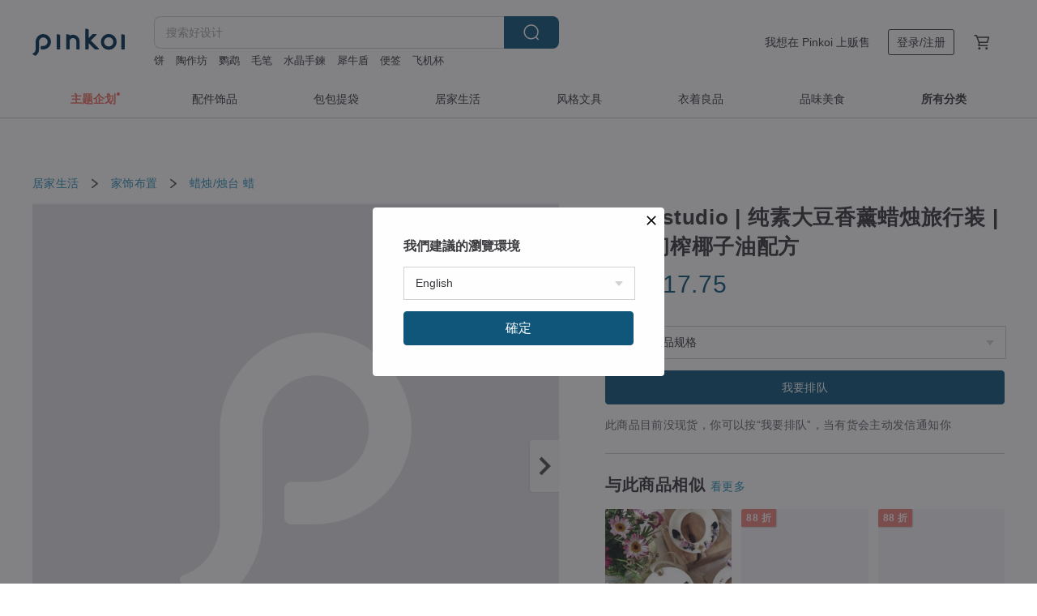

--- FILE ---
content_type: text/html; charset=utf-8
request_url: https://cn.pinkoi.com/product/VUYpPhUb?ref_sec=homepage-pinboard&ref_sec_id=Ec9LThux
body_size: 28276
content:

<!doctype html>

<html lang="zh-Hans" class="web no-js s-not-login s-zh_CN webkit" xmlns:fb="http://ogp.me/ns/fb#">
<head prefix="og: http://ogp.me/ns# fb: http://ogp.me/ns/fb# ilovepinkoi: http://ogp.me/ns/fb/ilovepinkoi#">
    <meta charset="utf-8">

    <title>thesestudio | 纯素大豆香薰蜡烛旅行装 | 冷压初榨椰子油配方 - 设计馆 thesestudio 蜡烛/烛台 - Pinkoi</title>

    <meta http-equiv="x-dns-prefetch-control" content="on">
    <link rel="preconnect" href="//cdn01.pingouyu.com/">
    <link rel="preconnect" href="//cdn02.pingouyu.com/">
    <link rel="preconnect" href="//cdn03.pingouyu.com/">
    <link rel="preconnect" href="//cdn04.pingouyu.com/">
    <link rel="dns-prefetch" href="//cdn01.pingouyu.com/">
    <link rel="dns-prefetch" href="//cdn02.pingouyu.com/">
    <link rel="dns-prefetch" href="//cdn03.pingouyu.com/">
    <link rel="dns-prefetch" href="//cdn04.pingouyu.com/">

    <link rel="dns-prefetch" href="//app.link/">
    <link rel="dns-prefetch" href="//pinkoi.io/">

    <link rel="dns-prefetch" href="//www.google.com/">
    <link rel="dns-prefetch" href="//www.google.com.tw/">
    <link rel="dns-prefetch" href="//www.googleadservices.com/">
    <link rel="dns-prefetch" href="//www.googletagmanager.com/">
    <link rel="dns-prefetch" href="//www.google-analytics.com/">

    <link rel="preconnect" href="//browser.sentry-cdn.com/">
    <link rel="dns-prefetch" href="//browser.sentry-cdn.com/">

    <meta name="X-Recruiting" content="We are hiring Engineers! https://cn.pinkoi.com/about/careers">
    <meta name="p:domain_verify" content="06410b9469bd415188a92da14e8d2d57">
    <meta name="baidu-site-verification" content="GqnNPF3SXy">
    <meta name="alexaVerifyID" content="lUqc5Zq8BWufEkGayQxWKGUHKPg">

    <meta name="robots" content="noarchive">

    <meta property="wb:webmaster" content="a59386c74f5b7d01">
    <link rel="alternate" type="application/rss+xml" title="Pinkoi 设计志．读设计品牌故事" href="http://feeds.feedburner.com/pinkoi-magazine">    

    <meta name="keywords" content="thesestudio | 纯素大豆香薰蜡烛旅行装 | 冷压初榨椰子油配方,居家生活, - 蜡烛,烛台,蜡">
    <meta name="description" content="thesestudio纯素大豆香薰蜡烛，采用纯素及冷压初榨椰子油配方。蜡烛可选择进口环保圆木芯，约15分钟便可形成蜡池，方便在旅行时浓缩享受“香港味道”，燃烧时的柴火声使疗愈感大增，立刻试试！">
    <meta property="og:title" content="thesestudio | 纯素大豆香薰蜡烛旅行装 | 冷压初榨椰子油配方 - 设计馆 thesestudio 蜡烛/烛台 - Pinkoi">
    <meta property="og:type" content="ilovepinkoi:product">
    <meta property="og:availability" content="oos">
    <meta property="og:image" content="https://cdn01.pingouyu.com/product/VUYpPhUb/0/800x0.jpg">
    <meta property="og:description" content="thesestudio纯素大豆香薰蜡烛，采用纯素及冷压初榨椰子油配方。蜡烛可选择进口环保圆木芯，约15分钟便可形成蜡池，方便在旅行时浓缩享受“香港味道”，燃烧时的柴火声使疗愈感大增，立刻试试！">
    <meta property="og:url" content="https://cn.pinkoi.com/product/VUYpPhUb"><link rel="canonical" href="https://cn.pinkoi.com/product/VUYpPhUb"><link rel="alternate" hreflang="zh-Hant" href="https://www.pinkoi.com/product/VUYpPhUb"><link rel="alternate" hreflang="zh-Hant-HK" href="https://hk.pinkoi.com/product/VUYpPhUb"><link rel="alternate" hreflang="zh-Hans" href="https://cn.pinkoi.com/product/VUYpPhUb"><link rel="alternate" hreflang="en" href="https://en.pinkoi.com/product/VUYpPhUb"><link rel="alternate" hreflang="th" href="https://th.pinkoi.com/product/VUYpPhUb"><link rel="alternate" hreflang="ja" href="https://jp.pinkoi.com/product/VUYpPhUb"><link rel="alternate" hreflang="ko" href="https://kr.pinkoi.com/product/VUYpPhUb">

    <meta property="product:price:amount" content="124.40">
    <meta property="product:price:currency" content="CNY">

    <link rel="alternate" href="android-app://com.pinkoi/http/cn.pinkoi.com/product/VUYpPhUb">
    <meta name="twitter:card" content="summary_large_image">
    <meta name="twitter:site" content="@pinkoi">
    <meta name="twitter:creator" content="@pinkoi">
    <meta name="twitter:title" content="thesestudio | 纯素大豆香薰蜡烛旅行装 | 冷压初榨椰子油配方">
    <meta name="twitter:description" content="thesestudio纯素大豆香薰蜡烛，采用纯素及冷压初榨椰子油配方。蜡烛可选择进口环保圆木芯，约15分钟便可形成蜡池，方便在旅行时浓缩享受“香港味道”，燃烧时的柴火声使疗愈感大增，立刻试试！">
    <meta name="twitter:image:src" content="https://cdn01.pingouyu.com/product/VUYpPhUb/0/800x0.jpg">
    <meta name="twitter:data1" content="RMB 124.40">
    <meta name="twitter:label1" content="价格">
    <meta name="twitter:data2" content="thesestudio">
    <meta name="twitter:label2" content="设计馆">
    <meta name="twitter:domain" content="pinkoi.com">
    <meta name="twitter:app:name:iphone" content="Pinkoi">
    <meta name="twitter:app:name:ipad" content="Pinkoi">
    <meta name="twitter:app:name:googleplay" content="Pinkoi">
    <meta name="twitter:app:url:iphone" content="pinkoi://www.pinkoi.com/product/VUYpPhUb?deepref=twitter">
    <meta name="twitter:app:url:ipad" content="pinkoi://www.pinkoi.com/product/VUYpPhUb?deepref=twitter">
    <meta name="twitter:app:url:googleplay" content="pinkoi://www.pinkoi.com/product/VUYpPhUb?deepref=twitter">
    <meta name="twitter:app:id:iphone" content="id557252416">
    <meta name="twitter:app:id:ipad" content="id557252416">
    <meta name="twitter:app:id:googleplay" content="com.pinkoi">
    <meta property="fb:app_id" content="197994114318">
    <meta property="fb:admins" content="1150414893">
    <meta property="og:site_name" content="Pinkoi">
    <meta property="og:locale" content="zh_CN">

<link rel="apple-touch-icon" sizes="180x180" href="//cdn04.pingouyu.com/pinkoi.site/general/favicon/apple-touch-icon.png">
<link rel="icon" type="image/png" sizes="192x192" href="//cdn04.pingouyu.com/pinkoi.site/general/favicon/favicon_192x192.png">
<link rel="icon" type="image/png" sizes="32x32" href="//cdn04.pingouyu.com/pinkoi.site/general/favicon/favicon_32x32.png">
<link rel="icon" type="image/png" sizes="16x16" href="//cdn04.pingouyu.com/pinkoi.site/general/favicon/favicon_16x16.png">
<link rel="shortcut icon" href="//cdn04.pingouyu.com/pinkoi.site/general/favicon/favicon.ico">

    <link rel="manifest" href="/manifest.json">

        <link rel="stylesheet" href="https://cdn02.pinkoi.com/media/dist/css/core-96309d19bf5bb933f5a2.css" media="all">    <link rel="stylesheet" href="https://cdn02.pinkoi.com/media/dist/css/utilities-8ef39a45f35fd88def1b.css" media="all">    <link rel="stylesheet" href="https://cdn02.pinkoi.com/media/dist/css/react-common-modules-51d0e94fa5fc0b1616a1.css" media="all">    <link rel="stylesheet" href="https://cdn02.pinkoi.com/media/dist/dweb/components/header-be032420daa73f79254f.css" media="all">    <!-- css/intl/zh_CN.css -->

        <link rel="stylesheet" href="https://cdn02.pinkoi.com/media/dist/pages/product-7a1367d7b119da14e90e.css" media="all">

    <script>
        dataLayer = [];
        dataLayer.push({'Device': 'Web'});
        dataLayer.push({ referrer: document.referrer || undefined });
            dataLayer.push({'User Type': 'Visitor'})

        dataLayer.push({'Locale': 'zh_CN'})
    </script>
    <script>
        (function(w,d,s,l,i){w[l]=w[l]||[];w[l].push({'gtm.start': new Date().getTime(),event:'gtm.js'});var f=d.getElementsByTagName(s)[0],j=d.createElement(s),dl=l!='dataLayer'?'&l='+l:'';j.async=true;j.src='https://www.googletagmanager.com/gtm.js?id='+i+dl;f.parentNode.insertBefore(j,f);})(window,document,'script','dataLayer','GTM-5ZZ325');
    </script>

<meta property="al:ios:url" content="pinkoi://cn.pinkoi.com/product/VUYpPhUb/?ref_sec=homepage-pinboard&amp;ref_sec_id=Ec9LThux">
<meta property="al:ios:app_store_id" content="557252416">
<meta property="al:ios:app_name" content="Pinkoi">

    <meta property="al:android:url" content="pinkoi://cn.pinkoi.com/product/VUYpPhUb/?ref_sec=homepage-pinboard&amp;ref_sec_id=Ec9LThux">
    <meta property="al:android:package" content="com.pinkoi">
    <meta property="al:android:app_name" content="Pinkoi">

        <script>var PRODUCTION = true, DEBUG = false, NAMESPACE = 'pinkoi';</script>

    <script src="https://cdnjs.cloudflare.com/polyfill/v3/polyfill.min.js"></script>

        <script src="https://cdn02.pinkoi.com/media/dist/js/3rd_party_libs-1d45841f69.js"></script>    <script src="https://cdn02.pinkoi.com/media/dist/react-router-ab1e2f28d8e89a791d9a.js"></script>    <script src="https://cdn02.pinkoi.com/media/dist/settings-9529b5b3cb1a7259b983.js"></script>    <script src="https://cdn02.pinkoi.com/media/dist/market/tracking-30ff6dd1ae634040a438.js"></script>    <script src="https://cdn02.pinkoi.com/media/dist/js/baselibs-5676685233.js"></script>
        <script src="//cdn02.pingouyu.com/media/js/amdintl_zh_CN.d7c763de619374f5a3aa6adadf319c63.js"></script>    <script src="//cdn02.pingouyu.com/media/js/intl_zh_CN.ca3a29b69b4a6f28119c033f25135f4d.js"></script>

            <script src="//cdn02.pingouyu.com/media/js/sw.js"></script>

        <script src="https://cdn02.pinkoi.com/media/dist/pinkoi.env-c3c16a5c0e1ad169f21c.js"></script>    <script src="https://cdn02.pinkoi.com/media/dist/react-7babb4e2876391766020.js"></script>

    <script>
        require(['settings'], function({ default: settings }) {
            settings.set({
                GA_ACCOUNT: 'UA-15950179-1',
                is_ci_browser_testing: false,
                    production: true,
                    debug: false,
                referral_coins: {"bonus_points": 300, "equivalent_currency": "US$ 0.60"},
                uid: null,
                locale: "zh_CN",
                lang: "zh_CN",
                geo: 'US',
                facebook_language: "zh_CN",
                isCanTranship: false,
                currency: 'USD',
                currencyName: '美金',
                currencyPattern: '¤#,##0.00',
                currencySymbol: 'US$',
                currencyDigits: '2',
                    suggestedLocale: {"text": {"description": "\u6211\u5011\u5efa\u8b70\u7684\u700f\u89bd\u74b0\u5883", "confirm": "\u78ba\u5b9a"}, "locale": {"available": [{"value": "zh_TW", "name": "\u7e41\u9ad4\u4e2d\u6587\uff08\u53f0\u7063\uff09"}, {"value": "zh_HK", "name": "\u7e41\u9ad4\u4e2d\u6587\uff08\u6e2f\u6fb3\uff09"}, {"value": "zh_CN", "name": "\u7b80\u4f53\u4e2d\u6587"}, {"value": "en", "name": "English"}, {"value": "th", "name": "\u0e44\u0e17\u0e22"}, {"value": "ja", "name": "\u65e5\u672c\u8a9e"}], "selected": "en"}, "currency": {"available": [{"value": "AUD", "name": "\u6fb3\u5e63", "symbol": "AU$"}, {"value": "CAD", "name": "\u52a0\u5e63", "symbol": "CA$"}, {"value": "CNY", "name": "\u4eba\u6c11\u5e63", "symbol": "RMB"}, {"value": "EUR", "name": "\u6b50\u5143", "symbol": "\u20ac"}, {"value": "GBP", "name": "\u82f1\u938a", "symbol": "\u00a3"}, {"value": "HKD", "name": "\u6e2f\u5e63", "symbol": "HK$"}, {"value": "JPY", "name": "\u65e5\u5143", "symbol": "\u5186"}, {"value": "MYR", "name": "\u4ee4\u5409", "symbol": "RM"}, {"value": "SGD", "name": "\u65b0\u5e63", "symbol": "S$"}, {"value": "THB", "name": "\u6cf0\u9296", "symbol": "\u0e3f"}, {"value": "TWD", "name": "\u65b0\u53f0\u5e63", "symbol": "NT$"}, {"value": "USD", "name": "\u7f8e\u91d1", "symbol": "US$"}], "selected": "USD"}},
                isAdmin: false,
                isReportTeam: false,
                isDRTeam: false,
                isBot: false,
                ipAddress: '18.118.100.151',
                videoAutoplayExp: 3,
                beacon: "20260120jZHcy2dA3g",
                experimentMap: {"psq_srp_pb_improvement_abexp": 3},
            });
        });
    </script>

    <script>
        require(['settings'], function({ default: settings }) {
            settings.set({
                user_property: {"beacon": "20260120jZHcy2dA3g", "country_code": "US", "lang": "zh_CN", "currency": "USD", "geo": "US", "city": "OH", "user_type": "visitor", "device": "web", "device_category": "desktop", "device_user_agent": "PC / Mac OS X 10.15.7 / ClaudeBot 1.0", "device_operating_system": "web", "device_operating_system_version": "", "ip": "18.118.100.151", "experiment": {"psq_srp_pb_improvement_abexp": 3}}
            })
        })
    </script>

    <script id='sentryScript' defer src="https://browser.sentry-cdn.com/5.18.1/bundle.min.js" integrity="sha384-4zdOhGLDdcXl+MRlpApt/Nvfe6A3AqGGBil9+lwFSkXNTv0rVx0eCyM1EaJCXS7r" crossorigin="anonymous"></script>

<script>
    require(['pinkoi.env'], function(pinkoiEnv) {
        function getIgnoreErrors(){
            var platform = "dweb";
            var BASE_IGNORE_ERRORS = [
                /'Headers' is undefined/,
                /errors.html#scripterror/,
                /'require' is undefined/,
                /define is not defined/,
                /require is not a function/,
                /define is not a function/,
                /require is not defined/,
                /Can't find variable: require/,
                /Can't find variable: \$/,
                /\$ is not defined/,
                /'\$' is undefined/,
                /ResizeObserver loop limit exceeded/,
                /ResizeObserver loop completed with undelivered notifications/,
                /SecurityError: Failed to register a ServiceWorker: No URL is associated with the caller's document./,
                /QuotaExceededError/,
                /SecurityError/,
                /Illegal invocation/,
                /Translation missing/,
                /IDBDatabase/,
                /instantSearchSDKJSBridgeClearHighlight/,
                /ChunkLoadError/,
                /Loading CSS chunk/,
                /^Non-Error promise rejection captured with value: Object Not Found Matching Id/,
                /^Product Page: flickr image download failed./,
                /UnknownError: Database deleted by request of the user/,
                /Can't find variable: gmo/,
                /Non-Error promise rejection captured with keys: currentTarget, detail, isTrusted, target/,
                /^NotFoundError: Failed to execute 'removeChild' on 'Node'/,
                /^HttpStatusError/,
                /^NetworkError/,
                /\(reading 'init'\)/,
                /^ResponseShapeError/,
            ];

            var PINKOI_APP_IOS_IGNORE_ERROR = [
                /Non-Error promise rejection captured with value: null/
            ];

            var errors = BASE_IGNORE_ERRORS;

            if( platform === 'in-app' && Modernizr.ios){
                errors = errors.concat(PINKOI_APP_IOS_IGNORE_ERROR);
            }

            if( platform === 'mweb' && Modernizr.ios && !Modernizr.safari){
                errors = errors.concat([
                    /undefined is not an object \(evaluating 'a\.O'\)/,
                ]);
            }

            return errors;
        }

        function initSentry(Sentry){
            Sentry.init({
                dsn: 'https://23e26b2e00934dcca75ce8ef95ce9e94@o385711.ingest.sentry.io/5218885',
                release: pinkoiEnv && pinkoiEnv.RELEASE_INFO ? pinkoiEnv.RELEASE_INFO : null,
                allowUrls: [
                    /https:\/\/([^?].+\.)?pinkoi\.com/
                ],
                denyUrls: [
                    /^file:\/\/\/.+$/,
                    /media\/dist\/firebase/,
                    /doubleclick\.net\/pagead\/viewthroughconversion/,
                    /analytics\.twitter\.com/,
                    /^chrome:\/\//i,
                    /^chrome-extension:\/\//i,
                ],
                ignoreErrors: getIgnoreErrors(),
            });

            Sentry.configureScope(function(scope) {
                scope.setUser({ id: null })
                scope.setTags({"platform": "dweb", "platform.lang": "zh_CN", "platform.geo": "US", "platform.currency": "USD", "user.group": "NB"})
            });
        }

        window.Sentry && initSentry(window.Sentry);
        !window.Sentry && sentryScript.addEventListener('load', function() { initSentry(window.Sentry) });
    });

</script>

    <script src="https://cdn02.pinkoi.com/media/dist/preinit-9c8c2f02127b9f2b2c8e.js"></script>
<script>
    require(['preinit']);
</script>

<script>
    function gadSetLocalStorage(name, value, expires) {
        var item = {
            value: value,
            expires: Date.now() + expires * 24 * 60 * 60 * 1000
        };

        try {
            localStorage.setItem(name, JSON.stringify(item));
        } catch (e) {
            console.error('Failed to set localStorage:', e);
        }
    }

    function gadGetLocalStorage(name) {
        try {
            var item = JSON.parse(localStorage.getItem(name));
        } catch (e) {
            return null;
        }

        if (!item || !item.value || !item.expires) {
            return null;
        }

        if (item.expires < Date.now()) {
            localStorage.removeItem(name);
            return null;
        }

        return item.value;
    }

    function gadGetPageviewCount() {
        return parseInt(gadGetLocalStorage('pageviewCount'));
    }

    function setPageviewCount() {
        var count = gadGetPageviewCount();

        if (!count || isNaN(count)) {
            count = 1;
        } else if (count >= 2) {
            return;
        } else {
            count++;
        }

        gadSetLocalStorage('pageviewCount', count, 30);
    }

    function sendConversionEventByPageviewCount(count) {
        if (count === 2) {
            if (window.gtag && typeof window.gtag === 'function') {
                window.gtag('event', 'over2pages');
            }
        }
    }

    (function() {
        setPageviewCount();
    })();
</script>

<script>
    window.addEventListener('load', function(event){
        sendConversionEventByPageviewCount(gadGetPageviewCount());
    });
</script>

</head><body class="g-stat-notlogin">    

    <header id="gheader" class="g-header">
        <div class="g-wrap-expand">
            <div class="g-header-top g-flex g-items-center">
                <a class="logo " href="/" title="亚洲跨境设计购物平台">
                        <svg height="24" viewBox="0 0 82 24" width="82" xmlns="http://www.w3.org/2000/svg"><path d="M36.019 5.4a5.95 5.95 0 0 1 5.95 5.95v6.639c0 .258-.21.468-.469.468h-2.038a.469.469 0 0 1-.468-.468V11.35a2.975 2.975 0 0 0-5.95 0v6.639c0 .258-.21.468-.47.468h-2.037a.469.469 0 0 1-.468-.468V5.36c0-.309.292-.533.59-.453l2.037.546c.205.055.347.24.347.452v.297A5.917 5.917 0 0 1 36.02 5.4zm15.872 5.21l7.048 7.048c.295.295.086.8-.331.8h-2.689a.937.937 0 0 1-.662-.275l-5.355-5.355v5.16c0 .26-.21.47-.469.47h-2.038a.469.469 0 0 1-.468-.47V.469c0-.307.292-.532.59-.452l2.038.546c.205.055.347.24.347.453v7.377l3.213-3.213a.937.937 0 0 1 .662-.274h2.915c.334 0 .501.403.265.64zm15.814 5.258a4.104 4.104 0 1 0 0-8.209 4.104 4.104 0 0 0 0 8.21zm0-11.137a7.033 7.033 0 1 1 0 14.065 7.033 7.033 0 0 1 0-14.065zm-57.972.071a6.827 6.827 0 0 1 6.778 6.778c.027 3.783-3.165 6.877-6.948 6.877H7.92a.469.469 0 0 1-.469-.468V15.89c0-.259.21-.468.469-.468h1.68c2.086 0 3.846-1.649 3.878-3.735a3.793 3.793 0 0 0-3.852-3.851c-2.085.031-3.734 1.792-3.734 3.878v6.574a6.817 6.817 0 0 1-2.744 5.471.944.944 0 0 1-1.038.067L.176 22.71c-.26-.15-.226-.538.058-.634 1.522-.518 2.623-2.018 2.623-3.788V11.75c0-3.782 3.094-6.975 6.876-6.948zm14.534.652c.205.055.347.24.347.453v12.082c0 .258-.21.468-.468.468h-2.038a.469.469 0 0 1-.469-.468V5.36c0-.309.292-.533.59-.453zm57.351 0c.205.055.348.24.348.453v12.082c0 .258-.21.468-.469.468H79.46a.469.469 0 0 1-.468-.468V5.36c0-.309.292-.533.59-.453z" fill="#003354" class="color"/></svg>
                </a>

                <div class="m-header-search">
                    <div class="m-header-search__form">
                        <form class="m-search-form" method="get" action="/search">
                            <input type="search" name="q" placeholder="搜索好设计" value="" class="m-search-form__input" autocomplete="off" id="g-header-keyword" maxlength="256">
                            <button class="m-search-form__submit" type="submit">搜索<svg xmlns="http://www.w3.org/2000/svg" width="24" height="24" viewBox="0 0 24 24"><path class="color" fill="#29242D" d="M18.409007 17.542742L21.3056 20.4385l-1.123 1.123-2.94094-2.940093c-1.551763 1.20398-3.499008 1.921493-5.61076 1.921493-5.056 0-9.169-4.113-9.169-9.168 0-5.056 4.113-9.169 9.169-9.169s9.169 4.113 9.169 9.169c0 2.372829-.906253 4.5381-2.390893 6.167842zM11.6309 3.7939c-4.18 0-7.581 3.401-7.581 7.581 0 4.18 3.401 7.58 7.581 7.58 4.18 0 7.581-3.4 7.581-7.58s-3.401-7.581-7.581-7.581z"/></svg></button>
                        </form>
                    </div>
                    <div id="g-header-search-trend" class="m-header-search__trend">
                            <a class="trend-link" href="/search?q=犀牛盾">犀牛盾</a>
                            <a class="trend-link" href="/search?q=威士忌杯子">威士忌杯子</a>
                            <a class="trend-link" href="/search?q=毛笔">毛笔</a>
                            <a class="trend-link" href="/search?q=木印章">木印章</a>
                            <a class="trend-link" href="/search?q=饼">饼</a>
                            <a class="trend-link" href="/search?q=收納 家具">收納 家具</a>
                            <a class="trend-link" href="/search?q=成人情趣用品飞机杯">成人情趣用品飞机杯</a>
                            <a class="trend-link" href="/search?q=史努比">史努比</a>
                    </div>
                </div>

                <div class="header-right g-pl-spacing-l">
                    <div class="header-right-inner">
                            <a href="/page/store-intro" class="tab" id="g-header-store-intro-link">我想在 Pinkoi 上贩售</a>
                            <a class="login tab" history="login" data-click="login-modal" data-button-type="login">
                                <span class="border">登录/注册</span>
                            </a>
                            <a class="cart tab icon-hover" history="login" data-click="login-modal" data-button-type="cart"><svg height="20" viewBox="0 0 20 20" width="20" xmlns="http://www.w3.org/2000/svg"><path d="M17.494 4.552a.625.625 0 0 1 .105.546l-1.484 5.364a.625.625 0 0 1-.603.458H7.817l.03.088c.041.119.047.245.015.365l-.385 1.474h8.53v1.25h-9.34a.627.627 0 0 1-.605-.783l.543-2.072-2.603-7.405H2.153v-1.25h2.292c.265 0 .502.167.59.417l.457 1.302h11.505c.195 0 .38.09.497.246zM15.037 9.67l1.139-4.114H5.93L7.377 9.67zm-6.391 6.718a1.25 1.25 0 1 1-2.501 0 1.25 1.25 0 0 1 2.5 0zm7.361 0a1.25 1.25 0 1 1-2.5 0 1.25 1.25 0 0 1 2.5 0z" fill="#39393e" class="color"/></svg></a>
                    </div>
                </div>
            </div>
        </div>
        <nav id="m-navigation" class="m-navigation">
            <div class="m-navigation__dropdown-container">
                <div class="m-navigation__list-container">
                    <ul class="navigation navigation--col-8">

                                <li class="navigation__list navigation__campaign navigation__list--highlight">
                                        <div class="navigation__title navigation__title--bold navigation__title--salmon"><span class="navigation__title-inner">主题企划</span></div>
                                </li>

                                <li class="navigation__list navigation__group_2">
                                        <a class="navigation__title navigation__title--link" href="/browse?catp=group_2&amp;ref_sec=topnavigation">配件饰品</a>
                                </li>

                                <li class="navigation__list navigation__group_1">
                                        <a class="navigation__title navigation__title--link" href="/browse?catp=group_1&amp;ref_sec=topnavigation">包包提袋</a>
                                </li>

                                <li class="navigation__list navigation__group_5">
                                        <a class="navigation__title navigation__title--link" href="/browse?catp=group_5&amp;ref_sec=topnavigation">居家生活</a>
                                </li>

                                <li class="navigation__list navigation__group_3">
                                        <a class="navigation__title navigation__title--link" href="/browse?catp=group_3&amp;ref_sec=topnavigation">风格文具</a>
                                </li>

                                <li class="navigation__list navigation__group_0">
                                        <a class="navigation__title navigation__title--link" href="/browse?catp=group_0&amp;ref_sec=topnavigation">衣着良品</a>
                                </li>

                                <li class="navigation__list navigation__group_10">
                                        <a class="navigation__title navigation__title--link" href="/browse?catp=group_10&amp;ref_sec=topnavigation">品味美食</a>
                                </li>

                                <li class="navigation__list navigation__allCategory">
                                        <a class="navigation__title navigation__title--bold navigation__title--link" href="/browse?ref_sec=topnavigation">所有分类</a>
                                </li>
                    </ul>
                </div>
            </div>
        </nav>
    </header>
<div data-fast-check="product" id="product" class="n-product m-clearfix m-product">
    <div class="m-product-hd">
        <div class="m-product-container">

    <div class="admin-tool-section">

    </div>

    <div class="g-breadcrumb-v2">
                <a href="/browse?catp=group_5">居家生活</a>
                <i class="icon"><svg width="20" height="20" viewBox="0 0 20 20"  xmlns="http://www.w3.org/2000/svg"><g fill="none" fill-rule="evenodd"><path fill="none" d="M0 0h20v20H0z"/><path class="color" d="M6.33 5.471l5.455 4.532-5.45 4.529a.812.812 0 0 0-.325.536.828.828 0 0 0 .823.932.852.852 0 0 0 .504-.165l.006-.004 6.323-5.172a.812.812 0 0 0 .002-1.31L7.343 4.167l-.008-.006A.843.843 0 0 0 6.837 4c-.266 0-.51.12-.67.33A.807.807 0 0 0 6.33 5.47" fill="#4287D7"/></g></svg></i>
                <a href="/browse?catp=group_5%2Cgroup_5_0">家饰布置</a>
                <i class="icon"><svg width="20" height="20" viewBox="0 0 20 20"  xmlns="http://www.w3.org/2000/svg"><g fill="none" fill-rule="evenodd"><path fill="none" d="M0 0h20v20H0z"/><path class="color" d="M6.33 5.471l5.455 4.532-5.45 4.529a.812.812 0 0 0-.325.536.828.828 0 0 0 .823.932.852.852 0 0 0 .504-.165l.006-.004 6.323-5.172a.812.812 0 0 0 .002-1.31L7.343 4.167l-.008-.006A.843.843 0 0 0 6.837 4c-.266 0-.51.12-.67.33A.807.807 0 0 0 6.33 5.47" fill="#4287D7"/></g></svg></i>
                <a href="/browse?catp=group_5%2Cgroup_5_0%2Clisting_516">蜡烛/烛台</a>
                <a href="/browse?catp=group_5%2Cgroup_5_0%2Clisting_516&amp;material=23">蜡</a>
    </div>

        </div>
    </div>
    <div class="m-product-bd m-clearfix">
        <div class="m-product-container m-clearfix">
            <div id="sider">

    <div class="m-product-main-info m-box test-product-main-info">
        <h1 class="title translate"><span data-translate="title">thesestudio | 纯素大豆香薰蜡烛旅行装 | 冷压初榨椰子油配方</span></h1>

    <div class="js-block-main-action">
            <div class="price-wrap">

                    <div class="price js-price"><span class="symbol">US$ </span><span class="amount">17.75</span></div>

                    <dl class="m-product-discount-tip m-clearfix">

                    </dl>

            </div>
        <div class="m-clearfix">
            <div class="action">
                        <div class="variations  m-clearfix">
                            <label class="select-wrap">
                                <select name="variation-select-1" class="m-select-native variation-select variation-select-1">
                                    <option value="__null__" selected="selected" disabled>
                                        请选择商品规格
                                    </option>
                                </select>
                            </label>
                        </div>

                <div class="m-clearfix">

        <a class="m-br-button m-br-button--lg s-fullwidth m-br-button--primary" data-click="waitlist">我要排队</a>

                </div>

            </div>

    <ul class="note" id="js-shipping-notes">
            <li class="inavailable-message">此商品目前没现货，你可以按“我要排队”，当有货会主动发信通知你</li>
    </ul>

        </div>
    </div>

    </div>

    <div id="js-block-rec-items-sider" class="m-product-rec-items-sider"></div>

            </div>
            <div class="js-product-page"></div>
            <div id="main">
                <div class="main-inner">

        <div id="js-block-photos" class="m-product-photos js-get-photos">
            <div class="photos-content" data-irev="1">
                <div class="photo-holder m-clearfix" tid="VUYpPhUb" data-irev="1">
                    <picture class="main-photo">
                        <source type="image/avif" srcset="//cdn01.pingouyu.com/product/VUYpPhUb/0/1/800x0.jpg"/>
                        <source type="image/webp" srcset="//cdn01.pingouyu.com/product/VUYpPhUb/0/1/800x0.jpg"/>
                        <img id="main-item-photo" class="js-main-item-photo main-photo" alt="thesestudio | 纯素大豆香薰蜡烛旅行装 | 冷压初榨椰子油配方 - 蜡烛/烛台 - 蜡 灰色" src="//cdn01.pingouyu.com/product/VUYpPhUb/0/1/800x0.jpg">
                    </picture>
                    <img class="space" src="//cdn04.pingouyu.com/pinkoi.site/space.gif">
                </div>

                <div class="photo-ctrl-wrap photo-ctrl-wrap--l js-photo-ctrl-wrap hidden" data-action="prev"><span class="arrow"></span><svg xmlns="http://www.w3.org/2000/svg" width="24" height="24" viewBox="0 0 12 12"><g fill="none" fill-rule="evenodd"><path d="M0 0h12v12H0z"/><path class="arrow-icon" d="M7.787 11.707L2.08 5.999 7.787.293l1.414 1.414-4.293 4.292 4.293 4.294z"/></g></svg></div>
                <div class="photo-ctrl-wrap photo-ctrl-wrap--r js-photo-ctrl-wrap" data-action="next"><span class="arrow"></span><svg xmlns="http://www.w3.org/2000/svg" width="24" height="24" viewBox="0 0 12 12"><g fill="none" fill-rule="evenodd"><path d="M0 0h12v12H0z"/><path class="arrow-icon" d="M4.214 11.707L2.8 10.293l4.293-4.294L2.8 1.707 4.214.293l5.707 5.706z"/></g></svg></div>

            </div>
            <div class="photos-thumbs">
                <div class="photos-thumbs__list"><a class="thumb-item js-thumb-item" data-seq="0" data-irev="1"><picture class="thumb-item__image"><source type="image/avif" srcset="//cdn01.pingouyu.com/product/VUYpPhUb/0/1/80x80.jpg"/><source type="image/webp" srcset=//cdn01.pingouyu.com/product/VUYpPhUb/0/1/80x80.jpg/><img class="thumb-item__image" src="//cdn01.pingouyu.com/product/VUYpPhUb/0/1/80x80.jpg"></picture><span class="mask"></span></a><a class="thumb-item js-thumb-item" data-seq="1" ><picture class="thumb-item__image"><source type="image/avif" srcset="//cdn01.pingouyu.com/product/VUYpPhUb/1/80x80.jpg"/><source type="image/webp" srcset=//cdn01.pingouyu.com/product/VUYpPhUb/1/80x80.jpg/><img class="thumb-item__image" src="//cdn01.pingouyu.com/product/VUYpPhUb/1/80x80.jpg"></picture><span class="mask"></span></a><a class="thumb-item js-thumb-item" data-seq="2" ><picture class="thumb-item__image"><source type="image/avif" srcset="//cdn01.pingouyu.com/product/VUYpPhUb/2/80x80.jpg"/><source type="image/webp" srcset=//cdn01.pingouyu.com/product/VUYpPhUb/2/80x80.jpg/><img class="thumb-item__image" src="//cdn01.pingouyu.com/product/VUYpPhUb/2/80x80.jpg"></picture><span class="mask"></span></a></div>
            </div>
        </div>

                    <div id="scroll-hooks-detail" data-sticky-target="detail"  data-tracking-seen="detail">

    <div id="js-block-detail" class="m-box m-box-main m-product-detail">
        <h2 class="m-box-title">商品介绍</h2>
        <div class="m-box-body">
        <div class="js-lazy-init richtext-content">
            <div>
                    <div
                        id="description"
                        class="m-product-detail-content js-detail-content"
                        data-more="阅读更多"
                        data-close="收合"
                    >
                        <div class="m-richtext js-detail-content-inner">                            <div data-translate="description">⧁调香介绍
《852》
Scents: Pear, Wild Laurel, Redwood, Vanilla
Character: Airy, Warm
Scent Type: Soft/Woody Oriental

回忆里的香港总是简单、温暖。
面对过去的事或情感，除了选择放下，
也可选择用自己的方式好好记住。

⧁蜡烛成分
▾美国进口大豆蜡，含冷压初榨椰子油配方，纯素、无毒，不含麸质、防腐剂及邻苯二甲酸盐，已通过植物和皮肤安全测试，获美国食品药物管理局批准的蜡材。
▾美国/韩国进口天然精油及香薰油，不含塑化剂，各种味道均有详细成分报告。
▾可选择进口环保圆木芯，燃烧时有杂声实属正常，能增添疗愈感。

⧁商品规格
▾请留意选择商品规格（棉芯/圆木芯）
▾蜡容量约50-60g
▾尺寸9.2x6x2cm
▾棉芯建议每次燃烧时间约一小时以形成固定蜡池，可使用约2-3次
▾圆木芯建议每次燃烧时间约15分钟以形成固定蜡池，可使用约6-8次

⧁注意事项 
▾大部分蜡烛只有少量现货，因考虑到蜡制品需约三天冷静期以获最佳燃烧效果，请客人预留足够时间，不接急单，谢谢体谅。
▾蜡制品或会在运送过程中继续收缩，如收到货品后发现有表面有轻微气泡或裂纹实属正常，不会影响使用。
▾每次使用请勿超过一小时，并需避免于无人看管的地方点燃。
▾每次使用时需将烛芯剪至0.3-0.5cm，以免在燃烧时产生黑烟。
▾切勿放置在小童或竉物能轻易接触的位置。
▾铁罐为传热物料，燃烧过程中尽量避免用手直接触碰罐身。
▾购买后6个月内使用，效果最佳。

⧁店主的话
“从意念构思、味道调配、颜色设置，都由店主亲自创作，请客人明白手工作品没可能一式一样、没有瑕疵，请体谅实物未能与照片完全一样，期望客人能欣赏每件作品都是独特的。”</div>                        </div>
                    </div>
            </div>
        </div>
        </div>
    </div>

                    </div>

                    <div id="scroll-hooks-reviews" data-sticky-target="reviews" data-tracking-seen="reviews">

        <div id="js-block-review" class="m-box m-box-main m-product-review">
            <div class="js-review-lazy m-product-review-wrap ga-reviews-section">
                <h2 class="m-box-title">购买评价</h2>
                <div class="js-review-lazy-content m-box-body"><div class="g-spinner m-product-review-loader js-loader"></div></div>
            </div>
        </div>

                    </div>
                </div>
            </div>
        </div>
    </div>
    <div class="m-product-ft">
        <div id="js-block-rec-items" class="m-product-container">
            <div data-tracking-seen="keywords-recommendation">
                <div class="js-block-keyword-recommend-react"></div>
            </div>
                <div data-custom-tracking="rec-items">
                        <div data-tracking-seen="rec-similar-bottom" >

    <div class="js-block-rec-items-react m-rec-items-wrap" data-props='{&#34;items&#34;: [{&#34;tid&#34;: &#34;jPYKL4g2&#34;, &#34;irev&#34;: 1, &#34;owner&#34;: &#34;scentforest&#34;, &#34;created&#34;: 1712899587, &#34;archive&#34;: 0, &#34;item_type&#34;: 0, &#34;quantity&#34;: 978, &#34;buyer_reviews_cnt&#34;: 4, &#34;avg_buyer_review_score&#34;: 5.0, &#34;shippable_geos&#34;: [&#34;DE&#34;, &#34;MO&#34;, &#34;AU&#34;, &#34;TH&#34;, &#34;MY&#34;, &#34;GB&#34;, &#34;CN&#34;, &#34;JP&#34;, &#34;SG&#34;, &#34;US&#34;, &#34;CA&#34;, &#34;TW&#34;, &#34;HK&#34;], &#34;material&#34;: 15, &#34;map&#34;: &#34;0,1,2,3,4,5,6,7,8&#34;, &#34;sold_cnt&#34;: 22, &#34;color&#34;: &#34;transparent&#34;, &#34;currency&#34;: {&#34;code&#34;: &#34;USD&#34;, &#34;format&#34;: &#34;US$ %s&#34;, &#34;symbol&#34;: &#34;US$&#34;, &#34;digits&#34;: 2, &#34;name&#34;: &#34;\u7f8e\u91d1&#34;}, &#34;price&#34;: 5.97, &#34;min_price&#34;: 200.00, &#34;discount&#34;: 88, &#34;markup&#34;: 0, &#34;title&#34;: &#34;\u3010\u65b0\u54c1\u3011\u9999\u6c1b\u55b7\u96fe x \u9999\u6c34\u9999\u6c1b\u5927\u8c46\u8721\u70db - \u82f9\u679c\u6811\u82b1\u56ed&#34;, &#34;short_description&#34;: &#34;\u9999\u6c1b\u68ee\u6797-8ml &amp; 30ml\u9999\u6c1b\u55b7\u96fe/30g\uff0680g\u5927\u8c46\u8721\u70db \u82f9\u679c\u6811\u82b1\u56ed\u65b0\u54c1\u4e0a\u5e02\uff01\u8ba9\u6d3b\u6cfc\u5177\u6709\u751f\u547d\u529b\u7684\u6c14\u606f\u56f4\u7ed5\u7740\u4f60\u5427\uff01\u82f9\u679c\u6811\u82b1\u56ed\u878d\u5408\u679c\u9999\u4e0e\u82b1\u9999\uff0c\u5982\u540c\u4f53\u4f1a\u5230\u6625\u5929\u4e07\u7269\u7efd\u653e\u7684\u751f\u547d\u529b\u4e00\u822c\uff0c\u7ed9\u4eba\u6d3b\u529b\u3001\u5145\u6ee1\u5143\u6c14\u7684\u5370\u8c61\uff0c\u540c\u65f6\u8212\u7f13\u5fc3\u60c5\u91cd\u65b0\u51fa\u53d1\uff01&#34;, &#34;category&#34;: 5, &#34;subcategory&#34;: 516, &#34;locale&#34;: &#34;zh_CN&#34;, &#34;translated_from_locale&#34;: &#34;zh_TW&#34;, &#34;rank&#34;: 64098, &#34;project_start_dt&#34;: null, &#34;project_end_dt&#34;: null, &#34;project_banner_irev&#34;: null, &#34;project_total_funds_raised&#34;: null, &#34;project_sponsorship_cnt&#34;: null, &#34;project_goal_amount&#34;: null, &#34;shop_name&#34;: &#34;\u9999\u6c1b\u68ee\u6797&#34;, &#34;video&#34;: null, &#34;oprice&#34;: 6.78, &#34;transformed_discount&#34;: 88.05309734513274, &#34;card_type&#34;: &#34;normal&#34;, &#34;promo_badges&#34;: [{&#34;type&#34;: &#34;discount&#34;, &#34;type_class&#34;: &#34;discount&#34;, &#34;text&#34;: &#34;88 \u6298&#34;}], &#34;status_badges&#34;: [], &#34;feature_badges&#34;: [], &#34;discount_before_promo&#34;: 0, &#34;free_shipping_before_promo&#34;: [], &#34;discount_ended&#34;: 1768924740, &#34;review_info&#34;: {&#34;rating&#34;: 50, &#34;total&#34;: 4, &#34;score&#34;: 5.0}, &#34;fav&#34;: false, &#34;_ad&#34;: false, &#34;_ad_badge_visible&#34;: false, &#34;params_d&#34;: {&#34;ref_sec&#34;: &#34;bottom_similar_item&#34;, &#34;ref_posn&#34;: 1, &#34;ref_created&#34;: 1768921573, &#34;ref_entity&#34;: &#34;item&#34;, &#34;ref_entity_id&#34;: &#34;VUYpPhUb&#34;, &#34;ref_tid&#34;: &#34;jPYKL4g2&#34;}}, {&#34;tid&#34;: &#34;vacHSrLr&#34;, &#34;irev&#34;: 3, &#34;owner&#34;: &#34;senserelive&#34;, &#34;created&#34;: 1704174767, &#34;archive&#34;: 0, &#34;item_type&#34;: 0, &#34;quantity&#34;: 50, &#34;buyer_reviews_cnt&#34;: 0, &#34;avg_buyer_review_score&#34;: 0.0, &#34;shippable_geos&#34;: [&#34;DE&#34;, &#34;MO&#34;, &#34;AU&#34;, &#34;TH&#34;, &#34;MY&#34;, &#34;GB&#34;, &#34;CN&#34;, &#34;JP&#34;, &#34;SG&#34;, &#34;US&#34;, &#34;TW&#34;, &#34;HK&#34;], &#34;material&#34;: 23, &#34;map&#34;: &#34;0,2,4&#34;, &#34;sold_cnt&#34;: 0, &#34;color&#34;: &#34;&#34;, &#34;currency&#34;: {&#34;code&#34;: &#34;USD&#34;, &#34;format&#34;: &#34;US$ %s&#34;, &#34;symbol&#34;: &#34;US$&#34;, &#34;digits&#34;: 2, &#34;name&#34;: &#34;\u7f8e\u91d1&#34;}, &#34;price&#34;: 50.11, &#34;min_price&#34;: 1480.00, &#34;discount&#34;: 0, &#34;markup&#34;: 0, &#34;title&#34;: &#34;\u82b1\u68a8\u6728&amp;\u9e9d\u9999\u9999\u6c1b\u8721\u70db&#34;, &#34;short_description&#34;: &#34;\u82b1\u68a8\u6728&amp;\u9e9d\u9999 \u9999\u6c1b\u8721\u70db200G\nRosewood &amp; Musk Candle&#34;, &#34;category&#34;: 5, &#34;subcategory&#34;: 516, &#34;locale&#34;: &#34;zh_CN&#34;, &#34;translated_from_locale&#34;: &#34;zh_TW&#34;, &#34;rank&#34;: 64098, &#34;project_start_dt&#34;: null, &#34;project_end_dt&#34;: null, &#34;project_banner_irev&#34;: null, &#34;project_total_funds_raised&#34;: null, &#34;project_sponsorship_cnt&#34;: null, &#34;project_goal_amount&#34;: null, &#34;shop_name&#34;: &#34;SENSE RELIVE&#34;, &#34;video&#34;: null, &#34;oprice&#34;: 50.11, &#34;transformed_discount&#34;: 0.0, &#34;card_type&#34;: &#34;normal&#34;, &#34;promo_badges&#34;: [], &#34;status_badges&#34;: [], &#34;feature_badges&#34;: [], &#34;discount_ended&#34;: null, &#34;review_info&#34;: null, &#34;fav&#34;: false, &#34;_ad&#34;: false, &#34;_ad_badge_visible&#34;: false, &#34;params_d&#34;: {&#34;ref_sec&#34;: &#34;bottom_similar_item&#34;, &#34;ref_posn&#34;: 2, &#34;ref_created&#34;: 1768921573, &#34;ref_entity&#34;: &#34;item&#34;, &#34;ref_entity_id&#34;: &#34;VUYpPhUb&#34;, &#34;ref_tid&#34;: &#34;vacHSrLr&#34;}}, {&#34;tid&#34;: &#34;GtN3vKvA&#34;, &#34;irev&#34;: 10, &#34;owner&#34;: &#34;vanacandles&#34;, &#34;created&#34;: 1675309924, &#34;archive&#34;: 0, &#34;item_type&#34;: 0, &#34;quantity&#34;: 3, &#34;buyer_reviews_cnt&#34;: 5, &#34;avg_buyer_review_score&#34;: 4.6, &#34;shippable_geos&#34;: [&#34;MO&#34;, &#34;AU&#34;, &#34;MY&#34;, &#34;JP&#34;, &#34;TW&#34;, &#34;SG&#34;, &#34;US&#34;, &#34;CA&#34;, &#34;TH&#34;, &#34;HK&#34;], &#34;material&#34;: 23, &#34;map&#34;: &#34;0,15,13,12,11&#34;, &#34;sold_cnt&#34;: 11, &#34;color&#34;: &#34;purple&#34;, &#34;currency&#34;: {&#34;code&#34;: &#34;USD&#34;, &#34;format&#34;: &#34;US$ %s&#34;, &#34;symbol&#34;: &#34;US$&#34;, &#34;digits&#34;: 2, &#34;name&#34;: &#34;\u7f8e\u91d1&#34;}, &#34;price&#34;: 26.23, &#34;min_price&#34;: 880.00, &#34;discount&#34;: 88, &#34;markup&#34;: 0, &#34;title&#34;: &#34;\u4ef2\u590f\u4e4b\u68a6 \u9999\u6c1b\u8721\u70db65g - \u6e29\u67d4\u82b1\u679c\u8c03&#34;, &#34;short_description&#34;: &#34;\u7f8e\u4e3d\u7684\u4ef2\u590f\u67f1\u88ab\u7eff\u8272\u679d\u6761\u4e0e\u82b1\u6735\u56f4\u7ed5\uff0c\u5728\u5317\u6b27\u795e\u8bdd\u4e2d\u8fd9\u662f\u7528\u4ee5\u652f\u6491\u5927\u5730\u7684\u652f\u67f1\uff0c\u4e03\u5f69\u7684\u82b1\u6735\u7f16\u7ec7\u6210\u9c9c\u8273\u82b1\u51a0\uff0c\u5e86\u795d\u7684\u6c1b\u56f4\u6ee1\u6ea2\u3002\u6a31\u6843\u4e0e\u6930\u5b50\u5e26\u6765\u751c\u871c\u6c14\u606f\uff0c\u4e2d\u8c03\u7684\u65b0\u9c9c\u679c\u9999\u5982\u540c\u4ef2\u590f\u65f6\u8282\u751f\u6c14\u76ce\u7136\u7684\u8349\u5730\uff0c\u5c3e\u97f5\u4ee5\u94c3\u5170\u548c\u7425\u73c0\u5c06\u6e05\u65b0\u7684\u559c\u60a6\u4ee5\u99a5\u90c1\u9999\u6c14\u5ef6\u7eed\u5230\u65e0\u6b62\u5c3d\u7684\u7f8e\u68a6\u4e2d\u3002&#34;, &#34;category&#34;: 5, &#34;subcategory&#34;: 516, &#34;locale&#34;: &#34;zh_CN&#34;, &#34;translated_from_locale&#34;: &#34;zh_TW&#34;, &#34;rank&#34;: 34918, &#34;project_start_dt&#34;: null, &#34;project_end_dt&#34;: null, &#34;project_banner_irev&#34;: null, &#34;project_total_funds_raised&#34;: null, &#34;project_sponsorship_cnt&#34;: null, &#34;project_goal_amount&#34;: null, &#34;shop_name&#34;: &#34;VANA&#34;, &#34;video&#34;: null, &#34;oprice&#34;: 29.80, &#34;transformed_discount&#34;: 88.02013422818791, &#34;card_type&#34;: &#34;normal&#34;, &#34;promo_badges&#34;: [{&#34;type&#34;: &#34;discount&#34;, &#34;type_class&#34;: &#34;discount&#34;, &#34;text&#34;: &#34;88 \u6298&#34;}], &#34;status_badges&#34;: [], &#34;feature_badges&#34;: [], &#34;discount_before_promo&#34;: 0, &#34;free_shipping_before_promo&#34;: [], &#34;discount_ended&#34;: 1768924740, &#34;review_info&#34;: {&#34;rating&#34;: 50, &#34;total&#34;: 5, &#34;score&#34;: 4.6}, &#34;fav&#34;: false, &#34;_ad&#34;: false, &#34;_ad_badge_visible&#34;: false, &#34;params_d&#34;: {&#34;ref_sec&#34;: &#34;bottom_similar_item&#34;, &#34;ref_posn&#34;: 3, &#34;ref_created&#34;: 1768921573, &#34;ref_entity&#34;: &#34;item&#34;, &#34;ref_entity_id&#34;: &#34;VUYpPhUb&#34;, &#34;ref_tid&#34;: &#34;GtN3vKvA&#34;}}, {&#34;tid&#34;: &#34;ALiZT5Gr&#34;, &#34;irev&#34;: 1, &#34;owner&#34;: &#34;flow-aroma2022&#34;, &#34;created&#34;: 1710567543, &#34;archive&#34;: 0, &#34;item_type&#34;: 0, &#34;quantity&#34;: 10, &#34;buyer_reviews_cnt&#34;: 0, &#34;avg_buyer_review_score&#34;: 0.0, &#34;shippable_geos&#34;: [&#34;EC&#34;, &#34;AI&#34;, &#34;FO&#34;, &#34;MM&#34;, &#34;NA&#34;, &#34;BM&#34;, &#34;JO&#34;, &#34;PH&#34;, &#34;RO&#34;, &#34;BN&#34;, &#34;MT&#34;, &#34;VC&#34;, &#34;NG&#34;, &#34;SE&#34;, &#34;MR&#34;, &#34;CF&#34;, &#34;SB&#34;, &#34;GE&#34;, &#34;BA&#34;, &#34;SM&#34;, &#34;KG&#34;, &#34;HT&#34;, &#34;BB&#34;, &#34;CU&#34;, &#34;FJ&#34;, &#34;GD&#34;, &#34;SK&#34;, &#34;IE&#34;, &#34;UG&#34;, &#34;MN&#34;, &#34;VG&#34;, &#34;AR&#34;, &#34;LI&#34;, &#34;LV&#34;, &#34;VA&#34;, &#34;TL&#34;, &#34;TV&#34;, &#34;KR&#34;, &#34;ZA&#34;, &#34;TH&#34;, &#34;KM&#34;, &#34;LA&#34;, &#34;AW&#34;, &#34;CH&#34;, &#34;NZ&#34;, &#34;IL&#34;, &#34;BS&#34;, &#34;SA&#34;, &#34;BI&#34;, &#34;AL&#34;, &#34;CI&#34;, &#34;AD&#34;, &#34;FI&#34;, &#34;BT&#34;, &#34;TJ&#34;, &#34;SH&#34;, &#34;IR&#34;, &#34;PA&#34;, &#34;MY&#34;, &#34;TM&#34;, &#34;PG&#34;, &#34;CN&#34;, &#34;BF&#34;, &#34;ST&#34;, &#34;PW&#34;, &#34;PE&#34;, &#34;GY&#34;, &#34;VU&#34;, &#34;AZ&#34;, &#34;LK&#34;, &#34;GL&#34;, &#34;NR&#34;, &#34;BH&#34;, &#34;LT&#34;, &#34;NL&#34;, &#34;CM&#34;, &#34;AM&#34;, &#34;GB&#34;, &#34;LU&#34;, &#34;UA&#34;, &#34;IN&#34;, &#34;KE&#34;, &#34;SG&#34;, &#34;SY&#34;, &#34;JM&#34;, &#34;MS&#34;, &#34;GT&#34;, &#34;GU&#34;, &#34;BG&#34;, &#34;ZM&#34;, &#34;ME&#34;, &#34;MW&#34;, &#34;CG&#34;, &#34;TZ&#34;, &#34;FM&#34;, &#34;BW&#34;, &#34;IM&#34;, &#34;MU&#34;, &#34;ES&#34;, &#34;LC&#34;, &#34;RU&#34;, &#34;BD&#34;, &#34;LB&#34;, &#34;LY&#34;, &#34;TG&#34;, &#34;WS&#34;, &#34;MA&#34;, &#34;FK&#34;, &#34;ER&#34;, &#34;BE&#34;, &#34;NC&#34;, &#34;ID&#34;, &#34;HR&#34;, &#34;GA&#34;, &#34;MG&#34;, &#34;QA&#34;, &#34;MX&#34;, &#34;BO&#34;, &#34;IS&#34;, &#34;NP&#34;, &#34;SR&#34;, &#34;VI&#34;, &#34;DM&#34;, &#34;CK&#34;, &#34;PK&#34;, &#34;DZ&#34;, &#34;TR&#34;, &#34;KZ&#34;, &#34;OM&#34;, &#34;GQ&#34;, &#34;SN&#34;, &#34;MK&#34;, &#34;LS&#34;, &#34;PM&#34;, &#34;GI&#34;, &#34;PR&#34;, &#34;SC&#34;, &#34;KN&#34;, &#34;MZ&#34;, &#34;FR&#34;, &#34;GH&#34;, &#34;AT&#34;, &#34;EH&#34;, &#34;SD&#34;, &#34;PF&#34;, &#34;NF&#34;, &#34;KY&#34;, &#34;RS&#34;, &#34;ZW&#34;, &#34;MF&#34;, &#34;CZ&#34;, &#34;TC&#34;, &#34;CA&#34;, &#34;UZ&#34;, &#34;MC&#34;, &#34;SL&#34;, &#34;HK&#34;, &#34;KW&#34;, &#34;TO&#34;, &#34;VN&#34;, &#34;RE&#34;, &#34;RW&#34;, &#34;TD&#34;, &#34;ML&#34;, &#34;AU&#34;, &#34;SI&#34;, &#34;LR&#34;, &#34;HN&#34;, &#34;CV&#34;, &#34;NI&#34;, &#34;HU&#34;, &#34;GM&#34;, &#34;UY&#34;, &#34;NE&#34;, &#34;KP&#34;, &#34;VE&#34;, &#34;AG&#34;, &#34;DE&#34;, &#34;DJ&#34;, &#34;MO&#34;, &#34;PT&#34;, &#34;NO&#34;, &#34;GP&#34;, &#34;KH&#34;, &#34;TN&#34;, &#34;JE&#34;, &#34;SZ&#34;, &#34;SV&#34;, &#34;MH&#34;, &#34;SO&#34;, &#34;BJ&#34;, &#34;KI&#34;, &#34;AE&#34;, &#34;GF&#34;, &#34;MQ&#34;, &#34;MD&#34;, &#34;US&#34;, &#34;IQ&#34;, &#34;TW&#34;, &#34;GR&#34;, &#34;CD&#34;, &#34;CR&#34;, &#34;PL&#34;, &#34;BY&#34;, &#34;BZ&#34;, &#34;AO&#34;, &#34;GN&#34;, &#34;PY&#34;, &#34;JP&#34;, &#34;MV&#34;, &#34;YE&#34;, &#34;EG&#34;, &#34;EE&#34;, &#34;BR&#34;, &#34;CY&#34;, &#34;CL&#34;, &#34;DO&#34;, &#34;DK&#34;, &#34;CO&#34;, &#34;PN&#34;, &#34;IT&#34;, &#34;AF&#34;, &#34;GW&#34;, &#34;TT&#34;, &#34;GG&#34;, &#34;ET&#34;], &#34;material&#34;: 23, &#34;map&#34;: &#34;0,1,2&#34;, &#34;sold_cnt&#34;: 0, &#34;color&#34;: &#34;multi&#34;, &#34;currency&#34;: {&#34;code&#34;: &#34;USD&#34;, &#34;format&#34;: &#34;US$ %s&#34;, &#34;symbol&#34;: &#34;US$&#34;, &#34;digits&#34;: 2, &#34;name&#34;: &#34;\u7f8e\u91d1&#34;}, &#34;price&#34;: 17.61, &#34;min_price&#34;: 520.00, &#34;discount&#34;: 0, &#34;markup&#34;: 0, &#34;title&#34;: &#34;FLOW AROMA \u5fc3\u6d41\u9999\u85b0 | \u7f50\u88c5\u9999\u6c1b\u8721\u70db&#34;, &#34;short_description&#34;: &#34;100%\u624b\u4f5c\u8bbe\u8ba1\u9020\u578b\uff0c\n\u4f7f\u7528\u5929\u7136\u5927\u8c46\u8721\u4e0eIFRA\u5986\u54c1\u7ea7\u9999\u6c1b\u7cbe\u6cb9\uff0c\n\u65e0\u6dfb\u52a0\u4efb\u4f55\u77ff\u7269\u8721\uff0c\u8bf7\u5b89\u5fc3\u4f7f\u7528\u3002\n\ufe0e\n\ud835\ude0e\ud835\ude30 \ud835\ude38\ud835\ude2a\ud835\ude35\ud835\ude29 \ud835\ude27\ud835\ude2d\ud835\ude30\ud835\ude38 \ud835\ude22\ud835\ude2f\ud835\ude25 \ud835\ude23\ud835\ude26 \ud835\ude35\ud835\ude29\ud835\ude26 \ud835\ude0d\ud835\ude13\ud835\ude16\ud835\ude1e .&#34;, &#34;category&#34;: 5, &#34;subcategory&#34;: 516, &#34;locale&#34;: &#34;zh_CN&#34;, &#34;translated_from_locale&#34;: &#34;zh_TW&#34;, &#34;rank&#34;: 64098, &#34;project_start_dt&#34;: null, &#34;project_end_dt&#34;: null, &#34;project_banner_irev&#34;: null, &#34;project_total_funds_raised&#34;: null, &#34;project_sponsorship_cnt&#34;: null, &#34;project_goal_amount&#34;: null, &#34;shop_name&#34;: &#34;FLOW AROMA \u5fc3\u6d41\u9999\u85b0&#34;, &#34;video&#34;: null, &#34;oprice&#34;: 17.61, &#34;transformed_discount&#34;: 0.0, &#34;card_type&#34;: &#34;normal&#34;, &#34;promo_badges&#34;: [], &#34;status_badges&#34;: [], &#34;feature_badges&#34;: [], &#34;discount_ended&#34;: null, &#34;review_info&#34;: null, &#34;fav&#34;: false, &#34;_ad&#34;: false, &#34;_ad_badge_visible&#34;: false, &#34;params_d&#34;: {&#34;ref_sec&#34;: &#34;bottom_similar_item&#34;, &#34;ref_posn&#34;: 4, &#34;ref_created&#34;: 1768921573, &#34;ref_entity&#34;: &#34;item&#34;, &#34;ref_entity_id&#34;: &#34;VUYpPhUb&#34;, &#34;ref_tid&#34;: &#34;ALiZT5Gr&#34;}}, {&#34;tid&#34;: &#34;Q4RmJSAH&#34;, &#34;irev&#34;: 2, &#34;owner&#34;: &#34;espahk-perfume&#34;, &#34;created&#34;: 1617264024, &#34;archive&#34;: 0, &#34;item_type&#34;: 0, &#34;quantity&#34;: 5, &#34;buyer_reviews_cnt&#34;: 5, &#34;avg_buyer_review_score&#34;: 5.0, &#34;shippable_geos&#34;: [&#34;DE&#34;, &#34;MO&#34;, &#34;AU&#34;, &#34;MY&#34;, &#34;GB&#34;, &#34;CN&#34;, &#34;JP&#34;, &#34;TW&#34;, &#34;SG&#34;, &#34;US&#34;, &#34;CA&#34;, &#34;TH&#34;, &#34;HK&#34;], &#34;material&#34;: 23, &#34;map&#34;: &#34;0,6,4,3,7&#34;, &#34;sold_cnt&#34;: 15, &#34;color&#34;: &#34;khaki&#34;, &#34;currency&#34;: {&#34;code&#34;: &#34;USD&#34;, &#34;format&#34;: &#34;US$ %s&#34;, &#34;symbol&#34;: &#34;US$&#34;, &#34;digits&#34;: 2, &#34;name&#34;: &#34;\u7f8e\u91d1&#34;}, &#34;price&#34;: 38.46, &#34;min_price&#34;: 299.00, &#34;discount&#34;: 0, &#34;markup&#34;: 0, &#34;title&#34;: &#34;EP.3 \u7ea6\u4f1a Date Night - \u7231\u60c5\u516d\u90e8\u66f2 | \u6a80\u9999\u6728\u73ab\u7470 200G&#34;, &#34;short_description&#34;: &#34;EP.3 \u7ea6\u4f1a Date Night - \u7231\u60c5\u516d\u90e8\u66f2 LOVE Collection \u6a80\u9999\u6728\u73ab\u7470\u9999\u85b0\u8721\u70db 200G&#34;, &#34;category&#34;: 5, &#34;subcategory&#34;: 516, &#34;locale&#34;: &#34;zh_CN&#34;, &#34;translated_from_locale&#34;: &#34;zh_TW&#34;, &#34;rank&#34;: 64098, &#34;project_start_dt&#34;: null, &#34;project_end_dt&#34;: null, &#34;project_banner_irev&#34;: null, &#34;project_total_funds_raised&#34;: null, &#34;project_sponsorship_cnt&#34;: null, &#34;project_goal_amount&#34;: null, &#34;shop_name&#34;: &#34;Esp.AGAPE - Perfume&#34;, &#34;video&#34;: null, &#34;oprice&#34;: 38.46, &#34;transformed_discount&#34;: 0.0, &#34;card_type&#34;: &#34;normal&#34;, &#34;promo_badges&#34;: [], &#34;status_badges&#34;: [], &#34;feature_badges&#34;: [], &#34;discount_ended&#34;: null, &#34;review_info&#34;: {&#34;rating&#34;: 50, &#34;total&#34;: 5, &#34;score&#34;: 5.0}, &#34;fav&#34;: false, &#34;_ad&#34;: false, &#34;_ad_badge_visible&#34;: false, &#34;params_d&#34;: {&#34;ref_sec&#34;: &#34;bottom_similar_item&#34;, &#34;ref_posn&#34;: 5, &#34;ref_created&#34;: 1768921573, &#34;ref_entity&#34;: &#34;item&#34;, &#34;ref_entity_id&#34;: &#34;VUYpPhUb&#34;, &#34;ref_tid&#34;: &#34;Q4RmJSAH&#34;}}, {&#34;tid&#34;: &#34;XiUAywGN&#34;, &#34;irev&#34;: 1, &#34;owner&#34;: &#34;optometry-world&#34;, &#34;created&#34;: 1717174752, &#34;archive&#34;: 0, &#34;item_type&#34;: 0, &#34;quantity&#34;: 3, &#34;buyer_reviews_cnt&#34;: 0, &#34;avg_buyer_review_score&#34;: 0.0, &#34;shippable_geos&#34;: [&#34;CH&#34;, &#34;MO&#34;, &#34;NL&#34;, &#34;GB&#34;, &#34;KR&#34;, &#34;CN&#34;, &#34;JP&#34;, &#34;SE&#34;, &#34;SG&#34;, &#34;US&#34;, &#34;CA&#34;, &#34;TW&#34;, &#34;FR&#34;, &#34;HK&#34;], &#34;material&#34;: 23, &#34;map&#34;: &#34;0,1,2,3,4,5,6,7,8&#34;, &#34;sold_cnt&#34;: 0, &#34;color&#34;: &#34;&#34;, &#34;currency&#34;: {&#34;code&#34;: &#34;USD&#34;, &#34;format&#34;: &#34;US$ %s&#34;, &#34;symbol&#34;: &#34;US$&#34;, &#34;digits&#34;: 2, &#34;name&#34;: &#34;\u7f8e\u91d1&#34;}, &#34;price&#34;: 48.46, &#34;min_price&#34;: 280.00, &#34;discount&#34;: 0, &#34;markup&#34;: 0, &#34;title&#34;: &#34;\u5c0f\u623f\u5b50 \u624b\u4f5c\u9999\u6c1b\u8721\u70db \u6df7\u5408\u82b1\u9999 \u9a8c\u5149\u4e3b\u9898\u7c89\u8272\u90c1\u91d1\u9999&#34;, &#34;short_description&#34;: &#34;\u5c0f\u623f\u5b50\u9999\u6c1b\u8721\u70db\u662f\u957f\u7bc7\u6f2b\u753b\u300a\u9a8c\u5149\u300b\u7684\u827a\u672f\u884d\u751f\u54c1\uff0c\u6bcf\u4e2a\u8272\u5f69\u591a\u53d8\u7684\u5c0f\u623f\u5b50\u90fd\u6765\u81ea\u4e8e\u6f2b\u753b\u5bb6\u4eb2\u529b\u4eb2\u4e3a\u7684\u7cbe\u5fc3\u5236\u4f5c\uff0c\u62e5\u6709\u72ec\u7279\u7684\u53ef\u7231\u548c\u624b\u5de5\u7684\u6e29\u5ea6\u3002&#34;, &#34;category&#34;: 5, &#34;subcategory&#34;: 516, &#34;locale&#34;: &#34;zh_CN&#34;, &#34;translated_from_locale&#34;: null, &#34;rank&#34;: 64098, &#34;project_start_dt&#34;: null, &#34;project_end_dt&#34;: null, &#34;project_banner_irev&#34;: null, &#34;project_total_funds_raised&#34;: null, &#34;project_sponsorship_cnt&#34;: null, &#34;project_goal_amount&#34;: null, &#34;shop_name&#34;: &#34;\u9a57\u5149\u4e16\u754c optometry world&#34;, &#34;video&#34;: null, &#34;oprice&#34;: 48.46, &#34;transformed_discount&#34;: 0.0, &#34;card_type&#34;: &#34;normal&#34;, &#34;promo_badges&#34;: [], &#34;status_badges&#34;: [], &#34;feature_badges&#34;: [], &#34;discount_ended&#34;: null, &#34;review_info&#34;: null, &#34;fav&#34;: false, &#34;_ad&#34;: false, &#34;_ad_badge_visible&#34;: false, &#34;params_d&#34;: {&#34;ref_sec&#34;: &#34;bottom_similar_item&#34;, &#34;ref_posn&#34;: 6, &#34;ref_created&#34;: 1768921573, &#34;ref_entity&#34;: &#34;item&#34;, &#34;ref_entity_id&#34;: &#34;VUYpPhUb&#34;, &#34;ref_tid&#34;: &#34;XiUAywGN&#34;}}], &#34;title&#34;: &#34;\u4e0e\u6b64\u5546\u54c1\u76f8\u4f3c&#34;, &#34;recType&#34;: &#34;similar&#34;, &#34;subTitle&#34;: &#34;&#34;, &#34;moreLink&#34;: &#34;&#34;, &#34;className&#34;: &#34;m-product-similar-items&#34;, &#34;layoutType&#34;: &#34;doubleLine&#34;, &#34;colsOfPage&#34;: 6, &#34;fav_ga_suffix&#34;: &#34;(rec product)&#34;, &#34;position_ga_suffix&#34;: &#34;bottom&#34;, &#34;ctaTitle&#34;: &#34;\u770b\u66f4\u591a&#34;, &#34;ctaUrl&#34;: &#34;/recommend/product/VUYpPhUb?ref_sec=bottom_similar_item&amp;ref_created=1768921573&amp;ref_entity=item&amp;ref_entity_id=VUYpPhUb&#34;, &#34;sectionName&#34;: &#34;bottom_similar_item&#34;, &#34;preferImpressionsPosition&#34;: true, &#34;impressionsPositionStart&#34;: 6}'></div>

                        </div>
                        <div data-tracking-seen="rec-shop-bottom" >

    <div class="js-block-rec-shops-react m-rec-items-wrap" data-props='{&#34;listType&#34;: &#34;product_bottom_ymal_shop&#34;, &#34;items&#34;: [{&#34;sid&#34;: &#34;light-shadow&#34;, &#34;banner_rev&#34;: 0, &#34;review_score&#34;: 5.0, &#34;avatar_rev&#34;: 5, &#34;logo_irev&#34;: 3, &#34;logo_rev&#34;: 3, &#34;logo_width&#34;: 652, &#34;logo_height&#34;: 600, &#34;created_ts&#34;: 1631186544, &#34;review_rating&#34;: 50, &#34;shop_rank&#34;: 97949, &#34;badge&#34;: &#34;&#34;, &#34;is_flagship&#34;: false, &#34;shop_name&#34;: &#34;\u9999\u82ac\u4e50\u821e&#34;, &#34;fans_info&#34;: {&#34;total&#34;: 25}, &#34;review_info&#34;: {&#34;rating&#34;: 50, &#34;total&#34;: 7, &#34;score&#34;: 5.0}, &#34;shop_country_name&#34;: &#34;\u53f0\u6e7e&#34;, &#34;tids&#34;: [&#34;Gp83j6dx&#34;, &#34;QhUHQCsD&#34;, &#34;yccXFxEV&#34;], &#34;shop_review_rating&#34;: 50, &#34;shop_review_total&#34;: 7, &#34;shop_followed&#34;: 25, &#34;fav&#34;: false, &#34;params_d&#34;: {&#34;ref_sec&#34;: &#34;bottom_ymal_shop&#34;, &#34;ref_posn&#34;: 1, &#34;ref_created&#34;: 1768921573, &#34;ref_entity&#34;: &#34;item&#34;, &#34;ref_entity_id&#34;: &#34;VUYpPhUb&#34;, &#34;ref_tid&#34;: &#34;light-shadow&#34;}}, {&#34;sid&#34;: &#34;83studio&#34;, &#34;banner_rev&#34;: 3, &#34;review_score&#34;: 5.0, &#34;avatar_rev&#34;: 1, &#34;logo_irev&#34;: 1, &#34;logo_rev&#34;: 1, &#34;logo_width&#34;: 960, &#34;logo_height&#34;: 960, &#34;created_ts&#34;: 1552092865, &#34;review_rating&#34;: 50, &#34;shop_rank&#34;: 112531, &#34;badge&#34;: &#34;&#34;, &#34;is_flagship&#34;: false, &#34;shop_name&#34;: &#34;83 studio candles&#34;, &#34;fans_info&#34;: {&#34;total&#34;: 437}, &#34;review_info&#34;: {&#34;rating&#34;: 50, &#34;total&#34;: 6, &#34;score&#34;: 5.0}, &#34;shop_country_name&#34;: &#34;\u53f0\u6e7e&#34;, &#34;tids&#34;: [&#34;KvUW6nke&#34;, &#34;6n6bAaiE&#34;, &#34;KNSPBy3x&#34;], &#34;shop_review_rating&#34;: 50, &#34;shop_review_total&#34;: 6, &#34;shop_followed&#34;: 437, &#34;fav&#34;: false, &#34;params_d&#34;: {&#34;ref_sec&#34;: &#34;bottom_ymal_shop&#34;, &#34;ref_posn&#34;: 2, &#34;ref_created&#34;: 1768921573, &#34;ref_entity&#34;: &#34;item&#34;, &#34;ref_entity_id&#34;: &#34;VUYpPhUb&#34;, &#34;ref_tid&#34;: &#34;83studio&#34;}}, {&#34;sid&#34;: &#34;candlelismco&#34;, &#34;banner_rev&#34;: 1, &#34;review_score&#34;: 4.75003, &#34;avatar_rev&#34;: 3, &#34;logo_irev&#34;: 1, &#34;logo_rev&#34;: 1, &#34;logo_width&#34;: 823, &#34;logo_height&#34;: 819, &#34;created_ts&#34;: 1637141975, &#34;review_rating&#34;: 50, &#34;shop_rank&#34;: 97949, &#34;badge&#34;: &#34;&#34;, &#34;is_flagship&#34;: false, &#34;shop_name&#34;: &#34;Candlelism co. \u8721\u70db\u4e3b\u4e49&#34;, &#34;fans_info&#34;: {&#34;total&#34;: 127}, &#34;review_info&#34;: {&#34;rating&#34;: 50, &#34;total&#34;: 16, &#34;score&#34;: 4.8}, &#34;shop_country_name&#34;: &#34;\u53f0\u6e7e&#34;, &#34;tids&#34;: [&#34;K2ZwQEfX&#34;, &#34;vjELbdkQ&#34;, &#34;8jmhuATF&#34;], &#34;shop_review_rating&#34;: 50, &#34;shop_review_total&#34;: 16, &#34;shop_followed&#34;: 127, &#34;fav&#34;: false, &#34;params_d&#34;: {&#34;ref_sec&#34;: &#34;bottom_ymal_shop&#34;, &#34;ref_posn&#34;: 3, &#34;ref_created&#34;: 1768921573, &#34;ref_entity&#34;: &#34;item&#34;, &#34;ref_entity_id&#34;: &#34;VUYpPhUb&#34;, &#34;ref_tid&#34;: &#34;candlelismco&#34;}}, {&#34;sid&#34;: &#34;gemini-aromaflorist&#34;, &#34;banner_rev&#34;: 1, &#34;review_score&#34;: 5.0, &#34;avatar_rev&#34;: 12, &#34;logo_irev&#34;: 5, &#34;logo_rev&#34;: 5, &#34;logo_width&#34;: 1080, &#34;logo_height&#34;: 1080, &#34;created_ts&#34;: 1638503748, &#34;review_rating&#34;: 50, &#34;shop_rank&#34;: 97949, &#34;badge&#34;: &#34;&#34;, &#34;is_flagship&#34;: false, &#34;shop_name&#34;: &#34;\u5077\u9999\u8d3c gemini aromaflorist&#34;, &#34;fans_info&#34;: {&#34;total&#34;: 57}, &#34;review_info&#34;: {&#34;rating&#34;: 50, &#34;total&#34;: 24, &#34;score&#34;: 5.0}, &#34;shop_country_name&#34;: &#34;\u53f0\u6e7e&#34;, &#34;tids&#34;: [&#34;LkbkVBfZ&#34;, &#34;bhc3EYpp&#34;, &#34;dUtk8dsy&#34;], &#34;shop_review_rating&#34;: 50, &#34;shop_review_total&#34;: 24, &#34;shop_followed&#34;: 57, &#34;fav&#34;: false, &#34;params_d&#34;: {&#34;ref_sec&#34;: &#34;bottom_ymal_shop&#34;, &#34;ref_posn&#34;: 4, &#34;ref_created&#34;: 1768921573, &#34;ref_entity&#34;: &#34;item&#34;, &#34;ref_entity_id&#34;: &#34;VUYpPhUb&#34;, &#34;ref_tid&#34;: &#34;gemini-aromaflorist&#34;}}], &#34;title&#34;: &#34;\u63a8\u8350\u7ed9\u4f60\u7684\u8bbe\u8ba1\u9986&#34;, &#34;colsOfPage&#34;: 3, &#34;position_ga_suffix&#34;: &#34;bottom&#34;}'></div>

                        </div>
                </div>
        </div>
    </div>

    <div id="js-block-sticky-nav" class="m-product-sticky-nav s-hidden s-hidden-right-action">
        <div class="m-product-container">
            <ul class="sticky-nav-items">
                <li><a class="js-sticky-tab" href="#scroll-hooks-detail" data-sticky-link="detail" ><b class="text">商品介绍</b></a></li>
                    <li><a class="js-sticky-tab" href="#scroll-hooks-reviews" data-sticky-link="reviews">
                        <b class="text">购买评价</b>
                    </a></li>
            </ul>
            <div class="sticky-nav-action sticky-nav-action--right">

        <a class="m-br-button m-br-button--lg s-fullwidth m-br-button--primary" data-click="waitlist">我要排队</a>
</div>
            <div class="sticky-nav-action sticky-nav-action--right js-fav-button-portal"></div>
        </div>
    </div>

</div>

    <footer id="g-footer" class="g-footer">
        <div class="g-wrap-expand">
                <div class="g-footer-links">
                    <ul class="g-footer-links__wrapper">
                        <li class="g-footer-links__item g-footer-links__item--subject">
                            <div class="g-footer-links__title">探索好设计</div>
                        </li>
                        <li class="g-footer-links__item">
                            <a class="g-footer-links__link" href="/browse">所有商品分类</a>
                        </li>
                        <li class="g-footer-links__item">
                            <a class="g-footer-links__link" href="/magz">设计志</a>
                        </li>
                        <li class="g-footer-links__item">
                            <a class="g-footer-links__link" href="/wall">找灵感</a>
                        </li>
                        <li class="g-footer-links__item">
                            <a class="g-footer-links__link" href="/window">逛橱窗</a>
                        </li>
                    </ul>
                    <ul class="g-footer-links__wrapper">
                        <li class="g-footer-links__item g-footer-links__item--subject">
                            <div class="g-footer-links__title">贩售</div>
                        </li>
                        <li class="g-footer-links__item">
                            <a id="g-footer-store-intro-link" class="g-footer-links__link" href="/page/store-intro">我想在 Pinkoi 上贩售</a>
                        </li>
                        <li class="g-footer-links__item">
                            <a class="g-footer-links__link" target="_blank" href="https://pinkoi.zendesk.com/hc/zh-cn/categories/115001189988" rel="nofollow noreferrer noopener">设计馆问与答</a>
                        </li>
                    </ul>
                    <ul class="g-footer-links__wrapper">
                        <li class="g-footer-links__item g-footer-links__item--subject">
                            <div class="g-footer-links__title">帮助 / 政策</div>
                        </li>
                        <li class="g-footer-links__item">
                            <a class="g-footer-links__link" target="_blank" href="https://pinkoi.zendesk.com/hc/zh-cn" rel="nofollow noreferrer noopener">问与答</a>
                        </li>

                        <li class="g-footer-links__item">
                            <a class="g-footer-links__link" href="https://pinkoi.zendesk.com/hc/zh-cn/articles/900001062326">大宗采购</a>
                        </li>
                            <li class="g-footer-links__item">
                                <a class="g-footer-links__link" target="_blank" href="https://pinkoi.zendesk.com/hc/zh-cn/articles/360016421473" rel="nofollow noreferrer noopener">运送方式说明</a>
                            </li>

                        <li class="g-footer-links__item">
                            <a class="g-footer-links__link" target="_blank" href="https://pinkoi.zendesk.com/hc/zh-cn/categories/360000284393" rel="nofollow noreferrer noopener">通知中心</a>
                        </li>
                            <li class="g-footer-links__item">
                                <a class="g-footer-links__link" href="/policy#~b">服务条款</a>
                            </li>
                        <li class="g-footer-links__item">
                            <a class="g-footer-links__link" href="/policy#~a">隐私权政策</a>
                        </li>
                        <li class="g-footer-links__item">
                            <a class="g-footer-links__link" href="/policy#~g">退货政策</a>
                        </li>
                        <li class="g-footer-links__item">
                            <a class="g-footer-links__link" href="/page/loyalty_program">会员制度及 P Coins 回馈计划</a>
                        </li>
                    </ul>
                    <ul class="g-footer-links__wrapper">
                        <li class="g-footer-links__item g-footer-links__item--subject">
                            <div class="g-footer-links__title">认识 Pinkoi</div>
                        </li>
                        <li class="g-footer-links__item">
                            <a class="g-footer-links__link" href="/about">关于我们</a>
                        </li>
                        <li class="g-footer-links__item">
                            <a class="g-footer-links__link" href="/about/press">媒体报导</a>
                        </li>
                        <li class="g-footer-links__item">
                            <a class="g-footer-links__link" href="/about/esg">ESG 永续发展</a>
                        </li>
                        <li class="g-footer-links__item">
                            <a class="g-footer-links__link" href="/about/mascot">Pinkoi 小怪物</a>
                        </li>
                        <li class="g-footer-links__item">
                            <a class="g-footer-links__link" href="/about/careers">人才招募</a>
                        </li>
                        <li class="g-footer-links__item"><a class="g-footer-links__link" href="https://www.iichi.com/" target="_blank" rel="noreferrer noopener">iichi.com</a></li>
                    </ul>
                    <div class="g-footer-links__wrapper g-footer-links__wrapper--share">
                        <ul>
                            <li class="g-footer-links__item g-footer-links__item--subject">
                                <div class="g-footer-links__title">追踪 Pinkoi</div>
                            </li>
                                <li class="g-footer-links__item g-footer-links__item--share">
                                    <a class="g-footer-links__link" href="http://pinkoi.com/sns/wechat" target="_blank" rel="nofollow noreferrer noopener">
                                        <span class="g-footer-icon"><svg width="40" height="40" viewBox="0 0 40 40" fill="none" xmlns="http://www.w3.org/2000/svg" ><circle cx="20" cy="20" r="20" fill="#66666A"/><path fill-rule="evenodd" clip-rule="evenodd" d="M29.375 22.2754C29.375 19.5623 26.8064 17.4003 23.6376 17.4003C20.4688 17.4003 17.8866 19.5442 17.8866 22.2572C17.8866 25.0488 20.4176 27.1505 23.6376 27.1505C24.4742 27.1505 25.2689 26.9996 25.9857 26.7279L27.695 27.7278L27.6954 27.7275C27.7186 27.7415 27.7456 27.75 27.7748 27.75C27.8597 27.75 27.9286 27.6815 27.9286 27.597C27.9286 27.5834 27.9262 27.5705 27.9229 27.558L27.9234 27.5576L27.3897 25.9705C28.6056 25.0799 29.375 23.7601 29.375 22.2754ZM21.5886 21.2344C21.1557 21.2344 20.8047 20.8853 20.8047 20.4546C20.8047 20.0239 21.1557 19.6748 21.5886 19.6748C22.0215 19.6748 22.3724 20.0239 22.3724 20.4546C22.3724 20.8853 22.0215 21.2344 21.5886 21.2344ZM25.7462 19.6862C26.1738 19.6862 26.5205 20.0311 26.5205 20.4565C26.5205 20.8819 26.1738 21.2267 25.7462 21.2267C25.3187 21.2267 24.972 20.8819 24.972 20.4565C24.972 20.0311 25.3187 19.6862 25.7462 19.6862ZM17.4456 22.3069C17.4456 22.7635 17.5109 23.2002 17.6335 23.6128C17.4824 23.6197 17.3297 23.6229 17.1752 23.6211C16.3658 23.6121 15.5963 23.4753 14.888 23.2343L12.7691 24.4999L12.7687 24.4996C12.7454 24.5136 12.7185 24.5221 12.6893 24.5221C12.6044 24.5221 12.5355 24.4536 12.5355 24.3691C12.5355 24.3555 12.5379 24.3426 12.5412 24.3301L12.5407 24.3297L13.1407 22.3477C11.5985 21.2599 10.6252 19.5861 10.625 17.7653C10.6246 14.7547 13.5585 12.0415 17.2579 12.0005C20.6971 11.9623 23.5853 14.2785 23.9748 16.9649C23.932 16.9635 23.8892 16.9623 23.8462 16.9616C20.1382 16.9048 17.4456 19.3838 17.4456 22.3069ZM20.0042 15.0748C19.5331 15.0748 19.1512 15.4548 19.1512 15.9235C19.1512 16.3922 19.5331 16.7722 20.0042 16.7722C20.4754 16.7722 20.8573 16.3922 20.8573 15.9235C20.8573 15.4548 20.4754 15.0748 20.0042 15.0748ZM14.7611 16.7748C15.2321 16.7748 15.6139 16.3949 15.6139 15.9264C15.6139 15.4578 15.2321 15.078 14.7611 15.078C14.2902 15.078 13.9084 15.4578 13.9084 15.9264C13.9084 16.3949 14.2902 16.7748 14.7611 16.7748Z" fill="white"/></svg ></span>
                                    </a>
                                </li>
                                <li class="g-footer-links__item g-footer-links__item--share">
                                    <a class="g-footer-links__link" href="http://weibo.com/pinkoi" target="_blank" rel="nofollow noreferrer noopener">
                                        <span class="g-footer-icon"><svg width="40" height="40" viewBox="0 0 40 40" fill="none" xmlns="http://www.w3.org/2000/svg" ><circle cx="20" cy="20" r="20" fill="#66666A"/><path fill-rule="evenodd" clip-rule="evenodd" d="M24.9601 19.4021C26.0356 19.7397 27.2326 20.5562 27.2326 21.9949C27.2326 24.3758 23.8404 27.375 18.7413 27.375C14.8513 27.375 10.875 25.4668 10.875 22.3281C10.875 20.6872 11.9019 18.7896 13.6705 16.999C16.0325 14.609 18.7866 13.5203 19.822 14.5694C20.279 15.0315 20.3231 15.8318 20.0297 16.7873C19.8764 17.2688 20.4757 17.002 20.4757 17.0033C22.3847 16.1939 24.0501 16.1467 24.6589 17.0268C24.9835 17.4962 24.9524 18.1538 24.6532 18.9165C24.5148 19.2676 24.6961 19.3221 24.9601 19.4021ZM18.7515 26.2502C21.8557 25.9395 24.2084 24.0152 24.0072 21.9518C23.8058 19.8897 21.1264 18.4691 18.0223 18.7802C14.9186 19.0906 12.5651 21.0145 12.7665 23.0771C12.9685 25.14 15.6478 26.5598 18.7515 26.2502ZM28.3462 13.6583V13.6581C29.5783 15.0388 29.9102 16.921 29.3846 18.5723C29.3844 18.5733 29.3844 18.5748 29.3844 18.5753C29.2622 18.9564 28.8573 19.1653 28.4806 19.0419C28.1024 18.9185 27.896 18.5094 28.0179 18.1268L28.0176 18.1266C28.3924 16.9528 28.1548 15.6137 27.2804 14.6322C26.4046 13.6508 25.1139 13.2755 23.9212 13.5317C23.5333 13.6157 23.1518 13.3648 23.0693 12.9729C22.986 12.5807 23.2336 12.1943 23.621 12.1103H23.6215C25.2984 11.7494 27.1149 12.2764 28.3462 13.6583ZM26.455 15.3858L26.4547 15.3856C27.0555 16.0587 27.2161 16.975 26.9593 17.7796C26.8546 18.1089 26.5063 18.2881 26.1812 18.1829C25.8564 18.0764 25.6789 17.7233 25.7836 17.395H25.7831C25.9092 17.0015 25.8302 16.5533 25.537 16.2237C25.2438 15.8954 24.8107 15.7707 24.4114 15.8563V15.8557C24.0785 15.9292 23.7502 15.7127 23.6786 15.376C23.6068 15.0376 23.8197 14.7049 24.1538 14.633C24.9708 14.4571 25.8556 14.713 26.455 15.3858ZM19.0619 20.3674C17.5847 19.9782 15.9151 20.7235 15.2736 22.0411C14.6202 23.3848 15.2522 24.8765 16.7443 25.3641C18.2903 25.8686 20.112 25.0953 20.7457 23.6452C21.3705 22.2271 20.5904 20.7674 19.0619 20.3674ZM17.9337 23.7991C17.6336 24.284 16.9906 24.4964 16.5062 24.2726C16.029 24.0528 15.8884 23.4892 16.1888 23.0165C16.4852 22.5459 17.1065 22.3359 17.5872 22.5401C18.0734 22.7498 18.2289 23.3093 17.9337 23.7991ZM18.9228 22.5138C18.8143 22.7021 18.5742 22.7924 18.3862 22.7139C18.2013 22.6372 18.1434 22.4267 18.2484 22.242C18.3566 22.0585 18.5874 21.9687 18.7717 22.0426C18.9592 22.112 19.0265 22.3248 18.9228 22.5138Z" fill="white"/></svg ></span>
                                    </a>
                                </li>
                                <li class="g-footer-links__item g-footer-links__item--share">
                                    <a class="g-footer-links__link" href="https://www.xiaohongshu.com/user/profile/5cf4d0790000000025030a1b" target="_blank" rel="nofollow noreferrer noopener">
                                        <span class="g-footer-icon"><svg width="40" height="40" viewBox="0 0 40 40" fill="none" xmlns="http://www.w3.org/2000/svg" ><circle cx="20" cy="20" r="20" fill="#66666A"/><path fill-rule="evenodd" clip-rule="evenodd" d="M24.5644 15.344C24.564 14.8261 24.5609 14.3083 24.5647 13.7906C24.5709 12.931 25.1932 12.222 26.0546 12.1099C26.9894 11.9883 27.7773 12.6001 27.9591 13.4184C28.1636 14.3385 27.5812 15.2333 26.6471 15.4369C26.5263 15.4632 26.4033 15.4778 26.2789 15.4772C26.0261 15.4761 25.7735 15.4768 25.5208 15.4768V15.4767C25.2527 15.4767 24.9845 15.4768 24.7162 15.4765C24.6803 15.4765 24.6441 15.476 24.6083 15.4733C24.586 15.4716 24.5702 15.4576 24.5682 15.435C24.5655 15.4047 24.5644 15.3742 24.5644 15.344ZM20.6233 18.2483C20.6217 18.2763 20.6075 18.2965 20.5773 18.2993C20.5466 18.3021 20.5157 18.3038 20.4849 18.3038C19.9855 18.3042 19.486 18.3042 18.9867 18.304C18.961 18.304 18.9352 18.3031 18.9096 18.3012C18.8797 18.299 18.8626 18.2808 18.8609 18.2526C18.8586 18.2122 18.8591 18.1716 18.8591 18.131C18.859 17.7205 18.8591 17.3099 18.8591 16.7621C18.8541 16.4839 18.8466 16.0684 18.8396 15.6528C18.8371 15.501 18.8281 15.5033 18.9891 15.5037C19.3289 15.5046 19.6687 15.5037 20.0085 15.5038C20.0962 15.5039 20.1827 15.5081 20.2677 15.5355C20.4797 15.604 20.6017 15.7503 20.6218 15.9678C20.625 16.0031 20.6243 16.0387 20.6243 16.0741C20.6245 16.7685 20.6245 17.4628 20.6245 18.1572C20.6245 18.1874 20.6249 18.218 20.6233 18.2483ZM26.3694 18.7656C25.7758 18.4542 25.1375 18.311 24.4677 18.2948C24.3389 18.2915 24.2099 18.2951 24.081 18.2936C23.9964 18.2926 23.9935 18.2884 23.9909 18.2081C23.9901 18.1829 23.9907 18.1575 23.9907 18.1321C23.9906 17.4671 23.9902 16.8022 23.9908 16.1372C23.991 15.8577 23.9764 15.5793 23.9375 15.3022C23.8826 14.9127 23.7785 14.5374 23.6084 14.1808C23.2926 13.5194 22.8004 13.0219 22.1502 12.676C21.4801 12.3195 20.7598 12.1459 20.0001 12.1302C19.6702 12.1233 19.3401 12.1276 19.0101 12.1271C18.8608 12.1269 18.8632 12.1346 18.8635 11.989C18.864 11.72 18.8636 11.4509 18.8636 11.1819C18.8636 11.1413 18.8632 11.1007 18.8628 11.0601C18.8626 11.025 18.848 11.0022 18.8093 11.0012C18.7835 11.0005 18.7578 11 18.7319 11C17.6749 11 16.6176 11 15.5605 11C15.5502 11 15.5398 11 15.5296 11C15.433 11.0025 15.4317 11.0035 15.4293 11.0916C15.4285 11.122 15.4291 11.1525 15.4291 11.183C15.429 11.4418 15.4292 11.7007 15.429 11.9597C15.429 12.0002 15.4288 12.0408 15.4265 12.0813C15.4249 12.111 15.4055 12.1258 15.3763 12.1268C15.3351 12.128 15.2938 12.1284 15.2526 12.1284C14.6132 12.1285 13.9737 12.1285 13.3342 12.1285C13.2931 12.1285 13.2517 12.1276 13.2105 12.1294C13.1627 12.1315 13.15 12.1451 13.1475 12.1957C13.1459 12.2312 13.1467 12.2668 13.1467 12.3023C13.1467 13.3125 13.1468 14.3226 13.1467 15.3328C13.1466 15.5235 13.1377 15.5045 13.3224 15.5046C13.9773 15.505 14.6323 15.5046 15.2872 15.5048C15.439 15.5048 15.4313 15.4967 15.4313 15.6437C15.4312 16.4711 15.4315 17.2985 15.431 18.1259C15.4309 18.3139 15.451 18.2938 15.2544 18.2939C14.2283 18.2945 13.202 18.2943 12.1758 18.2941C11.9844 18.2941 12.0009 18.2853 12.0009 18.4674C12.0007 19.4674 12.0002 20.4674 12.0012 21.4674C12.0014 21.7005 11.9711 21.6714 12.204 21.6716C13.2251 21.6725 14.2462 21.672 15.2672 21.672C15.4442 21.672 15.4312 21.6585 15.4313 21.8388V23.255C15.4313 25.1129 15.4312 26.9707 15.4313 28.8286C15.4313 29.0144 15.4158 28.9997 15.607 28.9997C16.6332 28.9998 17.6594 28.9998 18.6856 28.9997C18.8776 28.9996 18.861 29.0146 18.8611 28.8286C18.8613 27.6661 18.8612 26.5037 18.8612 25.3413V21.8693C18.8612 21.8286 18.8602 21.788 18.8616 21.7474C18.8638 21.6864 18.8744 21.6752 18.9322 21.6728C18.9734 21.6711 19.0147 21.672 19.056 21.672H21.0671H23.3723C23.5815 21.672 23.7825 21.7128 23.9714 21.8008C24.3407 21.9727 24.5319 22.2662 24.5627 22.6632C24.5702 22.7592 24.5695 22.8559 24.5695 22.9524C24.5699 23.9422 24.57 24.9321 24.5695 25.9219C24.5695 26.1356 24.5901 26.1098 24.3811 26.1099C23.3704 26.1107 22.3596 26.1103 21.3489 26.1103C21.3025 26.1103 21.2561 26.1094 21.2097 26.111C21.1612 26.1127 21.1489 26.1258 21.1503 26.1779C21.1515 26.2285 21.1543 26.2794 21.1608 26.3296C21.1849 26.5162 21.2222 26.7003 21.2787 26.88C21.5675 27.7984 22.1598 28.4361 23.0836 28.7659C23.4005 28.8791 23.7287 28.9409 24.0633 28.9732C24.3822 29.0039 24.7011 29.0075 25.0207 28.9787C25.3194 28.9518 25.6138 28.9046 25.9008 28.8187C27.1685 28.4391 27.9961 27.3422 27.997 26.0388C27.998 24.5871 27.9966 23.1353 27.9978 21.6836C27.998 21.4137 27.9789 21.1461 27.9278 20.8811C27.7455 19.9355 27.2374 19.2208 26.3694 18.7656Z" fill="white"/></svg ></span>
                                    </a>
                                </li>
                                <li class="g-footer-links__item g-footer-links__item--share">
                                    <a class="g-footer-links__link" href="https://space.bilibili.com/398569886" target="_blank" rel="nofollow noreferrer noopener">
                                        <span class="g-footer-icon"><svg width="40" height="40" viewBox="0 0 40 40" fill="none" xmlns="http://www.w3.org/2000/svg" ><circle cx="20" cy="20" r="20" fill="#66666A"/><path fill-rule="evenodd" clip-rule="evenodd" d="M17.9977 13.7419C17.5446 13.4965 17.0915 13.2511 16.6384 13.0025L14.3824 11.7754C14.0772 11.6086 13.9514 11.3537 14.1244 11.0391C14.2975 10.7213 14.5869 10.6993 14.8859 10.8629C16.6479 11.8226 18.413 12.7791 20.1719 13.7513C20.6219 13.9999 21.4336 13.852 21.72 13.4304C22.6199 12.1246 23.5166 10.8188 24.4133 9.50991C24.4448 9.46271 24.4763 9.41551 24.5077 9.37146C24.7626 9.01591 25.0552 8.92152 25.3195 9.12919C25.6247 9.37146 25.5744 9.65779 25.3762 9.94727C25.0112 10.479 24.6462 11.0139 24.2843 11.5457C23.7809 12.2851 23.2775 13.0245 22.7143 13.8457H29.0544C29.6459 13.8457 29.7372 13.9401 29.7403 14.5317C29.7466 18.5875 29.7497 22.6401 29.756 26.6959C29.756 27.2748 29.6522 27.3755 29.0607 27.3787C28.9065 27.3787 28.7492 27.3944 28.5981 27.3755C28.0381 27.3126 27.629 27.3661 27.4339 28.0583C27.2577 28.6813 26.5938 28.9991 25.996 28.9362C25.3038 28.8638 24.8476 28.4548 24.6714 27.8097C24.5644 27.4196 24.3819 27.3661 24.0295 27.3692C21.5973 27.385 19.1682 27.3787 16.736 27.3724C16.4559 27.3724 16.2923 27.3975 16.2105 27.7374C16.0343 28.4673 15.4333 28.9299 14.7694 28.9425C14.0804 28.955 13.4825 28.5051 13.2812 27.7468C13.1962 27.429 13.0546 27.3566 12.762 27.3724C12.3844 27.3944 12.0037 27.3818 11.623 27.3755C11.2076 27.3661 11.0251 27.1962 11.0251 26.7903C11.0283 22.6684 11.0346 18.5434 11.044 14.4184C11.044 13.9905 11.2171 13.8489 11.6922 13.8489C13.6461 13.8457 15.6001 13.8489 17.5509 13.8489H17.9599C17.9725 13.8143 17.9851 13.7797 17.9977 13.7419ZM28.7995 26.4253V14.7708H12.0257V26.4253H28.7995ZM15.3232 27.407H14.1685C14.2471 27.7374 14.4076 27.9702 14.7159 27.9891C15.0589 28.0143 15.2225 27.7594 15.3232 27.407ZM25.5272 27.4038C25.6436 27.7562 25.8009 28.0143 26.147 27.9891C26.4585 27.9671 26.6033 27.7248 26.6977 27.4038H25.5272ZM20.4268 25.6229H13.6839C13.0294 25.6229 12.9256 25.5191 12.9256 24.8646C12.9288 22.0454 12.9319 19.2262 12.9382 16.4038C12.9382 15.8091 13.0609 15.6864 13.6524 15.6864H27.1822C27.7832 15.6864 27.9059 15.806 27.9091 16.3944C27.9185 19.2293 27.9248 22.0611 27.9279 24.8961C27.9279 25.5034 27.8021 25.6198 27.1759 25.6229H20.4268ZM26.9116 24.6255V16.6933H13.9293V24.6255H26.9116ZM20.4866 23.219C20.3135 23.3418 20.153 23.4802 19.9705 23.5777C19.3696 23.8955 18.7717 23.8672 18.218 23.4802C17.6075 23.0523 17.3369 22.4261 17.3904 21.6962C17.403 21.5388 17.6925 21.2903 17.8593 21.284C18.0229 21.2777 18.2305 21.5042 18.3501 21.6773C18.4445 21.8157 18.4036 22.036 18.4697 22.2027C18.5955 22.5205 18.8284 22.8226 19.1776 22.7471C19.4356 22.6936 19.6685 22.4324 19.8604 22.2185C19.9548 22.1115 19.9391 21.9007 19.9642 21.7371C20.0083 21.4256 20.1876 21.2368 20.4929 21.2431C20.7697 21.2494 20.9491 21.4193 20.9868 21.7213C21.0089 21.9133 21.0152 22.1524 21.1284 22.2783C21.3109 22.4828 21.5689 22.7282 21.8049 22.7376C22.0157 22.7439 22.2737 22.4859 22.4405 22.2845C22.5506 22.1524 22.5443 21.9164 22.579 21.7245C22.6356 21.4193 22.8086 21.2336 23.1233 21.2557C23.4348 21.2808 23.5984 21.4822 23.5858 21.8C23.5544 22.6023 23.2397 23.2537 22.4971 23.6124C21.8049 23.9459 21.1568 23.8043 20.5904 23.2883C20.5589 23.2662 20.5243 23.2474 20.4866 23.219ZM26.0243 20.2173C26.0338 20.6924 25.6468 20.9536 25.2881 20.7491C24.3284 20.2016 23.3845 19.6258 22.4437 19.0468C22.1951 18.8927 22.1416 18.6409 22.2863 18.3861C22.4342 18.1249 22.6954 18.0557 22.9377 18.1941C23.9068 18.7542 24.8664 19.33 25.8198 19.9184C25.9299 19.9908 25.9834 20.1575 26.0243 20.2173ZM17.8341 18.3892C17.9222 18.4773 18.1487 18.6 18.1739 18.7511C18.2022 18.9304 18.1078 19.2419 17.9694 19.3111C17.1356 19.7391 16.2797 20.1229 15.4208 20.5036C15.1596 20.6201 14.8733 20.532 14.8072 20.2488C14.7631 20.0631 14.8418 19.7139 14.974 19.6447C15.8329 19.2042 16.7202 18.8234 17.5981 18.4238C17.6359 18.4081 17.6799 18.4113 17.8341 18.3892Z" fill="white"/></svg ></span>
                                    </a>
                                </li>
                                <li class="g-footer-links__item g-footer-links__item--share">
                                    <a class="g-footer-links__link" href="https://www.tiktok.com/@pinkoijp" target="_blank" rel="nofollow noreferrer noopener">
                                        <span class="g-footer-icon"><svg width="40" height="40" viewBox="0 0 40 40" fill="none" xmlns="http://www.w3.org/2000/svg"><circle cx="20" cy="20" r="20" fill="#66666A"/><path d="M24.5157 10H21.3136V22.942C21.3136 24.4841 20.0821 25.7507 18.5495 25.7507C17.0169 25.7507 15.7853 24.4841 15.7853 22.942C15.7853 21.4276 16.9895 20.1884 18.4674 20.1333V16.8841C15.2106 16.9391 12.5833 19.6101 12.5833 22.942C12.5833 26.3015 15.2653 29 18.5768 29C21.8883 29 24.5704 26.2739 24.5704 22.942V16.3058C25.7746 17.187 27.2524 17.7101 28.8124 17.7377V14.4884C26.4041 14.4058 24.5157 12.4232 24.5157 10Z" fill="white"/></svg></span>
                                    </a>
                                </li>
                        </ul>
                        <div class="g-footer-links__download">
                            <div class="g-footer-links__item g-footer-links__item--subject">
                                    <h4 class="g-footer-links__title">随时掌握最新好设计</h4>
                            </div>
                            <div class="g-mt-spacing-m">
                                <a class="g-footer-download" href="/app">
                                    <img class="g-footer-icon g-footer-icon--download m-libs-lazy" data-src="//cdn04.pingouyu.com/pinkoi.site/logo/pinkoi-bimi2.svg" alt="pinkoi download"/>
                                    下载 Pinkoi APP
                                </a>
                                <img class="g-footer-qrcode m-libs-lazy" data-src="//cdn04.pingouyu.com/pinkoi.site/footer-qrcode.svg" alt="pinkoi qrcode"/>
                            </div>
                        </div>
                    </div>
                </div>
            <div class="g-footer-static">
                <div>
                    <a class="g-footer-static__logo" href="/">
                        <img width="82px" height="24px" alt="Pinkoi Logo" src="//cdn04.pingouyu.com/pinkoi.site/general/logo/pinkoi_logo_2019.svg" loading="lazy">
                    </a>
                    <p class="g-footer-static__slogan">Design the way you are.</p>
                </div>
                <div class="g-footer-static__right">
                    <p class="g-footer-copyright">
                            <a class="icp" href="https://beian.miit.gov.cn" target="_blank" rel="noreferrer noopener">沪ICP备17029231号</a>
                        &copy; 2026 Pinkoi. All Rights Reserved.
                    </p>
                    <div class="g-footer-static__actions">
                        <a id="g-switch-mobile" class="g-footer-static__switch g-footer-static__switch--mobile">
                            <span class="g-footer-icon g-footer-icon--switch"><svg xmlns="http://www.w3.org/2000/svg" width="24" height="24" viewBox="0 0 24 24"><path class="color" fill="#29242D" d="M4.6875 15.3438h9.313v1.5h-.883l.633 2.531h-5.001l.633-2.531h-4.695c-.931 0-1.687-.757-1.687-1.687v-8.844c0-.931.756-1.688 1.687-1.688h13.125c.931 0 1.688.757 1.688 1.688v3.058h-1.5v-3.058c0-.104-.084-.188-.188-.188H4.6875c-.104 0-.187.084-.187.188v8.844c0 .105.082.187.187.187zM20 19.375h-4c-.552 0-1-.448-1-1v-7.001c0-.552.448-1 1-1h4c.552 0 1 .448 1 1v7.001c0 .552-.448 1-1 1zm-4-7.251v5.501h3.999L20 12.124h-4z"/></svg></span>
                            <span class="g-footer-static__text">切换手机版网站</span>
                        </a>
                            <a class="g-footer-static__switch intl" data-click="g-switch-intl" data-testid="dweb-footer-locale">
                                <span class="g-footer-icon g-footer-icon--switch"><svg xmlns="http://www.w3.org/2000/svg" width="24" height="24" viewBox="0 0 24 24"><path class="color" fill="#29242D" d="M14.6885 17.9102c.394-.716.715-1.583.94-2.561h1.931c-.676 1.118-1.675 2.015-2.871 2.561zm-8.248-2.561h1.931c.225.978.546 1.845.94 2.561-1.196-.546-2.195-1.443-2.871-2.561zm2.871-9.26c-.394.717-.715 1.584-.94 2.561h-1.931c.676-1.117 1.675-2.014 2.871-2.561zm2.689-.589c.67 0 1.573 1.182 2.089 3.15h-4.179c.516-1.968 1.419-3.15 2.09-3.15zm-6.5 6.5c0-.571.081-1.122.22-1.651h2.365c-.055.534-.085 1.084-.085 1.651 0 .566.03 1.117.085 1.65h-2.365c-.139-.528-.22-1.079-.22-1.65zm4.096 1.65c-.059-.519-.096-1.068-.096-1.65 0-.582.037-1.131.096-1.651h4.807c.059.52.097 1.069.097 1.651 0 .582-.038 1.131-.097 1.65h-4.807zm2.404 4.85c-.671 0-1.574-1.184-2.09-3.151h4.179c-.516 1.967-1.419 3.151-2.089 3.151zm6.5-6.5c0 .571-.082 1.122-.221 1.65h-2.365c.055-.533.086-1.084.086-1.65 0-.567-.031-1.117-.086-1.651h2.365c.139.529.221 1.08.221 1.651zm-.941-3.35h-1.931c-.225-.977-.546-1.844-.94-2.561 1.196.547 2.195 1.444 2.871 2.561zm-5.559-4.65c-4.418 0-8 3.582-8 8s3.582 8 8 8c4.417 0 8-3.582 8-8s-3.583-8-8-8z"/></svg></span>
                                <span class="g-footer-static__text">简体中文</span>
                            </a>
                    </div>
                </div>
            </div>
        </div>
    </footer>

<script>
    require(['settings'], function({ default: settings }) {
        settings.set('product', {"owner": "thesestudio", "tid": "VUYpPhUb", "title": "thesestudio | \u7eaf\u7d20\u5927\u8c46\u9999\u85b0\u8721\u70db\u65c5\u884c\u88c5 | \u51b7\u538b\u521d\u69a8\u6930\u5b50\u6cb9\u914d\u65b9", "price": "US$ 17.75"});
        settings.set({"PAGE_TID": "VUYpPhUb", "PAGE_OWNER": "thesestudio", "PAGE_TITLE": "thesestudio | \u7eaf\u7d20\u5927\u8c46\u9999\u85b0\u8721\u70db\u65c5\u884c\u88c5 | \u51b7\u538b\u521d\u69a8\u6930\u5b50\u6cb9\u914d\u65b9", "PAGE_OWNER_NAME": "thesestudio", "dayoff_notes": []});
    });
</script>

    <style>
        .admin-tool-section {
            margin-bottom: 20px;
        }

        .official-tags .m-tag {
            margin-bottom: 8px;
        }

        .seller-tool {
            margin: 20px 0;
        }
    </style>

        <script src="https://cdn02.pinkoi.com/media/dist/base/services/admin/item-e329b1fbb36258d451b2.js"></script>    <script src="https://cdn02.pinkoi.com/media/dist/base/services/admin/store-black-2368381c471b557557c8.js"></script>

    <script>
        $(".official-tags").click(function(e){
            e.preventDefault();
            $(this).toggleClass("show");
        })

    </script>

    <div id="g_mod_modal" class="g_mod_modal gmodal"><div class="wrap_"></div></div>

        <script src="https://cdn02.pinkoi.com/media/dist/dweb/components/navigation-cf101f1f18aaadb0bff1.js"></script>

    <link rel="stylesheet" href="https://cdn02.pinkoi.com/media/dist/app/postinit-7ff4954257b3708d87cc.css" media="all">
    <script src="https://cdn02.pinkoi.com/media/dist/app/postinit-2e08470f53d16873c3a2.js" defer ></script>

<script>
window.addEventListener('DOMContentLoaded', function() {
    require(['app/postinit'], function(postinit) {
        postinit.init({
            campaignPopupProps: null,
            searchTrends: [{"text": "\u997c", "link": "/search?q=\u997c"}, {"text": "\u9676\u4f5c\u574a", "link": "/search?q=\u9676\u4f5c\u574a"}, {"text": "\u9e66\u9e49", "link": "/search?q=\u9e66\u9e49"}, {"text": "\u6bdb\u7b14", "link": "/search?q=\u6bdb\u7b14"}, {"text": "\u6c34\u6676\u624b\u934a", "link": "/search?q=\u6c34\u6676\u624b\u934a"}, {"text": "\u7280\u725b\u76fe", "link": "/search?q=\u7280\u725b\u76fe"}, {"text": "\u4fbf\u7b7e", "link": "/search?q=\u4fbf\u7b7e"}, {"text": "\u98de\u673a\u676f", "link": "/search?q=\u98de\u673a\u676f"}]
        });
    })
})
</script>

    <script>
        require(['dweb/components/navigation'], function(navigation) {
            if ($('#m-navigation').length > 0) {
                navigation.init([{"id": "campaign", "nav": {"title": "\u4e3b\u9898\u4f01\u5212", "type": "text", "style": "highlight", "detect": "new"}, "dropdown": {"type": "campaign", "bannerLinks": [{"title": "\u6253\u5f00\uff3f\uff3f\u7684\u888b\u5b50\uff5c\u627e\u5230\u4f60\u7684\u7075\u611f\u65b0\u54c1", "link": "/topic/new_spotlight_cn", "image": "https://cdn04.pinkoi.com/pinkoi.site/topic/top_navi_1743495916_BLUMgK_720x120.jpeg", "type": "banner"}], "textLinks": []}}, {"id": "group_2", "nav": {"title": "\u914d\u4ef6\u9970\u54c1", "type": "link", "style": "", "link": "/browse?catp=group_2\u0026ref_sec=topnavigation"}, "dropdown": {"type": "highlightCategory", "hlIndex": 0}}, {"id": "group_1", "nav": {"title": "\u5305\u5305\u63d0\u888b", "type": "link", "style": "", "link": "/browse?catp=group_1\u0026ref_sec=topnavigation"}, "dropdown": {"type": "highlightCategory", "hlIndex": 1}}, {"id": "group_5", "nav": {"title": "\u5c45\u5bb6\u751f\u6d3b", "type": "link", "style": "", "link": "/browse?catp=group_5\u0026ref_sec=topnavigation"}, "dropdown": {"type": "highlightCategory", "hlIndex": 2}}, {"id": "group_3", "nav": {"title": "\u98ce\u683c\u6587\u5177", "type": "link", "style": "", "link": "/browse?catp=group_3\u0026ref_sec=topnavigation"}, "dropdown": {"type": "highlightCategory", "hlIndex": 3}}, {"id": "group_0", "nav": {"title": "\u8863\u7740\u826f\u54c1", "type": "link", "style": "", "link": "/browse?catp=group_0\u0026ref_sec=topnavigation"}, "dropdown": {"type": "highlightCategory", "hlIndex": 4}}, {"id": "group_10", "nav": {"title": "\u54c1\u5473\u7f8e\u98df", "type": "link", "style": "", "link": "/browse?catp=group_10\u0026ref_sec=topnavigation"}, "dropdown": {"type": "highlightCategory", "hlIndex": 5}}, {"id": "allCategory", "nav": {"title": "\u6240\u6709\u5206\u7c7b", "type": "link", "style": "bold", "link": "/browse?ref_sec=topnavigation"}, "dropdown": {"type": "allCategory"}}]);
            }
        });
    </script>

            <script src="//cdn02.pingouyu.com/media/js/enums_zh_CN.a1417f355863d648215486b27d07609b.js"></script>
        <script src="https://cdn02.pinkoi.com/media/dist/pages/product-9b2aaae169bdcaaf9bed.js"></script>

    <script>
            console.debug('aboutFollowShopStatus', {"enableShopFollowCoupon": true, "shopFollowCouponMessage": "95 \u6298", "shopFollowing": null});

        require(
            ['pages/product'], function(product) {
            product.init(document.getElementById('product'), {"sid": "thesestudio", "tid": "VUYpPhUb", "item_seo_config": {"main_img_alt": "thesestudio | \u7eaf\u7d20\u5927\u8c46\u9999\u85b0\u8721\u70db\u65c5\u884c\u88c5 | \u51b7\u538b\u521d\u69a8\u6930\u5b50\u6cb9\u914d\u65b9 - \u8721\u70db/\u70db\u53f0 - \u8721 \u7070\u8272"}, "item_type": 0, "isStockAutomanage": false, "quantity": 10, "category": 5, "subcategory": 516, "shop_review_total": 8, "item_review_total": 0, "translationBox": null, "variation": {"level_options": [{"banner_irev": null, "var_img_id": null, "var_img_id_map_key": null, "var_id_1": "qBXPRMJJRifBhJp2", "var_id_1_text": "\u68c9\u82af", "var_id_1_origin": "", "var_id_2": "", "var_id_2_text": "", "description": null, "oprice": 17.75, "price": 17.75, "oprice_html": "\u003cspan class=\"symbol\"\u003eUS$ \u003c/span\u003e\u003cspan class=\"amount\"\u003e17.75\u003c/span\u003e", "price_html": "\u003cspan class=\"symbol\"\u003eUS$ \u003c/span\u003e\u003cspan class=\"amount\"\u003e17.75\u003c/span\u003e", "stock": 5, "sold_cnt": null, "contents": []}, {"banner_irev": null, "var_img_id": null, "var_img_id_map_key": null, "var_id_1": "YY5SUrjP7tQ6ZeQg", "var_id_1_text": "\u5706\u6728\u82af", "var_id_1_origin": "", "var_id_2": "", "var_id_2_text": "", "description": null, "oprice": 17.75, "price": 17.75, "oprice_html": "\u003cspan class=\"symbol\"\u003eUS$ \u003c/span\u003e\u003cspan class=\"amount\"\u003e17.75\u003c/span\u003e", "price_html": "\u003cspan class=\"symbol\"\u003eUS$ \u003c/span\u003e\u003cspan class=\"amount\"\u003e17.75\u003c/span\u003e", "stock": 5, "sold_cnt": null, "contents": []}], "level_1_text": "\u5546\u54c1\u89c4\u683c", "level_2_text": ""}, "isExperienceItem": false, "sideShopItem": {"title": "\u8bbe\u8ba1\u9986\u5176\u4ed6\u5546\u54c1", "items": [], "cta_title": "", "cta_url": "", "more_path": "/store/thesestudio?ref_sec=side_inshop_item\u0026ref_created=1768921573\u0026ref_entity=item\u0026ref_entity_id=VUYpPhUb", "_ad_badge_visible": false}, "shop_name": "thesestudio", "shop_geo": "HK", "item_name": "thesestudio | \u7eaf\u7d20\u5927\u8c46\u9999\u85b0\u8721\u70db\u65c5\u884c\u88c5 | \u51b7\u538b\u521d\u69a8\u6930\u5b50\u6cb9\u914d\u65b9", "sideSimilarItem": {"title": "\u4e0e\u6b64\u5546\u54c1\u76f8\u4f3c", "items": [{"tid": "4nkMmavJ", "irev": 1, "owner": "iinhale-living", "created": 1738569286, "archive": 0, "item_type": 0, "quantity": 10, "buyer_reviews_cnt": 0, "avg_buyer_review_score": 0.0, "shippable_geos": ["MO", "MY", "SG", "KR", "JP", "TH", "US", "TW", "HK"], "material": 23, "map": "0,1,2,3,4,5", "sold_cnt": 0, "color": "white", "currency": {"code": "USD", "format": "US$ %s", "symbol": "US$", "digits": 2, "name": "\u7f8e\u91d1"}, "price": 7.46, "min_price": 58.00, "discount": 0, "markup": 0, "title": "\u5e72\u82b1\u9999\u85b0\u8721\u7816 | \u7d2b\u8272", "short_description": "\u5e72\u82b1\u9999\u85b0\u8721\u7816 | \u7d2b\u8272\nhandmade \u2022 eco-friendly \u2022 vegan \u2022 cruelty-free", "category": 5, "subcategory": 516, "locale": "zh_CN", "translated_from_locale": "zh_TW", "rank": 64098, "project_start_dt": null, "project_end_dt": null, "project_banner_irev": null, "project_total_funds_raised": null, "project_sponsorship_cnt": null, "project_goal_amount": null, "shop_name": "iinhale.living", "video": null, "oprice": 7.46, "transformed_discount": 0.0, "card_type": "normal", "promo_badges": [], "status_badges": [], "feature_badges": [], "discount_ended": null, "review_info": null, "fav": false, "_ad": false, "_ad_badge_visible": false, "params_d": {"ref_sec": "side_similar_item", "ref_posn": 1, "ref_created": 1768921573, "ref_entity": "item", "ref_entity_id": "VUYpPhUb", "ref_tid": "4nkMmavJ"}}, {"tid": "ZbnY4Zeq", "irev": 9, "owner": "vanacandles", "created": 1675309862, "archive": 0, "item_type": 0, "quantity": 2, "buyer_reviews_cnt": 3, "avg_buyer_review_score": 5.0, "shippable_geos": ["MO", "AU", "MY", "JP", "TW", "SG", "US", "CA", "TH", "HK"], "material": 23, "map": "0,14,12,7,11", "sold_cnt": 7, "color": "purple", "currency": {"code": "USD", "format": "US$ %s", "symbol": "US$", "digits": 2, "name": "\u7f8e\u91d1"}, "price": 47.08, "min_price": 1580.00, "discount": 88, "markup": 0, "title": "\u4ef2\u590f\u4e4b\u68a6 \u9999\u6c1b\u8721\u70db250g-\u6e29\u67d4\u82b1\u679c\u8c03", "short_description": "\u7f8e\u4e3d\u7684\u4ef2\u590f\u67f1\u88ab\u7eff\u8272\u679d\u6761\u4e0e\u82b1\u6735\u56f4\u7ed5\uff0c\u5728\u5317\u6b27\u795e\u8bdd\u4e2d\u8fd9\u662f\u7528\u4ee5\u652f\u6491\u5927\u5730\u7684\u652f\u67f1\uff0c\u4e03\u5f69\u7684\u82b1\u6735\u7f16\u7ec7\u6210\u9c9c\u8273\u82b1\u51a0\uff0c\u5e86\u795d\u7684\u6c1b\u56f4\u6ee1\u6ea2\u3002\u6a31\u6843\u4e0e\u6930\u5b50\u5e26\u6765\u751c\u871c\u6c14\u606f\uff0c\u4e2d\u8c03\u7684\u65b0\u9c9c\u679c\u9999\u5982\u540c\u4ef2\u590f\u65f6\u8282\u751f\u6c14\u76ce\u7136\u7684\u8349\u5730\uff0c\u5c3e\u97f5\u4ee5\u94c3\u5170\u548c\u7425\u73c0\u5c06\u6e05\u65b0\u7684\u559c\u60a6\u4ee5\u99a5\u90c1\u9999\u6c14\u5ef6\u7eed\u5230\u65e0\u6b62\u5c3d\u7684\u7f8e\u68a6\u4e2d\u3002", "category": 5, "subcategory": 516, "locale": "zh_CN", "translated_from_locale": "zh_TW", "rank": 20666, "project_start_dt": null, "project_end_dt": null, "project_banner_irev": null, "project_total_funds_raised": null, "project_sponsorship_cnt": null, "project_goal_amount": null, "shop_name": "VANA", "video": null, "oprice": 53.49, "transformed_discount": 88.01645167320994, "card_type": "normal", "promo_badges": [{"type": "discount", "type_class": "discount", "text": "88 \u6298"}], "status_badges": [], "feature_badges": [], "discount_before_promo": 0, "free_shipping_before_promo": [], "discount_ended": 1768924740, "review_info": {"rating": 50, "total": 3, "score": 5.0}, "fav": false, "_ad": false, "_ad_badge_visible": false, "params_d": {"ref_sec": "side_similar_item", "ref_posn": 2, "ref_created": 1768921573, "ref_entity": "item", "ref_entity_id": "VUYpPhUb", "ref_tid": "ZbnY4Zeq"}}, {"tid": "dZfLc4Ge", "irev": 1, "owner": "chanida-asia", "created": 1674031969, "archive": 0, "item_type": 0, "quantity": 48599, "buyer_reviews_cnt": 0, "avg_buyer_review_score": 0.0, "shippable_geos": ["DE", "MO", "GB", "CN", "JP", "US", "CA", "TW", "HK"], "material": 15, "map": "0,1,2,3,4", "sold_cnt": 1, "color": "", "currency": {"code": "USD", "format": "US$ %s", "symbol": "US$", "digits": 2, "name": "\u7f8e\u91d1"}, "price": 74.19, "min_price": 2075.00, "discount": 88, "markup": 0, "title": "\u9999\u6c1b\u8721\u70db 2 \u5165\u7ec4 / SET OF 2 SCENTED CANDLE", "short_description": "CHANIDA\u793c\u76d2\u5957\u7ec4\u3002\u793c\u76d2\u5185\u5bb9\u7269:\u9999\u6c1b\u8721\u70db150g+\u9999\u6c1b\u8721\u70db150g", "category": 5, "subcategory": 516, "locale": "zh_CN", "translated_from_locale": "zh_TW", "rank": 64098, "project_start_dt": null, "project_end_dt": null, "project_banner_irev": null, "project_total_funds_raised": null, "project_sponsorship_cnt": null, "project_goal_amount": null, "shop_name": "CHANIDA\uff5c\u9999\u59ae\u8fbe", "video": null, "oprice": 84.30, "transformed_discount": 88.00711743772241, "card_type": "normal", "promo_badges": [{"type": "discount", "type_class": "discount", "text": "88 \u6298"}], "status_badges": [], "feature_badges": [], "discount_before_promo": 0, "free_shipping_before_promo": [], "discount_ended": 1768924740, "review_info": null, "fav": false, "_ad": false, "_ad_badge_visible": false, "params_d": {"ref_sec": "side_similar_item", "ref_posn": 3, "ref_created": 1768921573, "ref_entity": "item", "ref_entity_id": "VUYpPhUb", "ref_tid": "dZfLc4Ge"}}, {"tid": "sx4YtXYu", "irev": 2, "owner": "iinhale-living", "created": 1646141756, "archive": 0, "item_type": 0, "quantity": 5, "buyer_reviews_cnt": 0, "avg_buyer_review_score": 0.0, "shippable_geos": ["MO", "MY", "KR", "JP", "TW", "SG", "US", "TH", "HK"], "material": 23, "map": "0,9,10,11,12,13,15,17", "sold_cnt": 5, "color": "white", "currency": {"code": "USD", "format": "US$ %s", "symbol": "US$", "digits": 2, "name": "\u7f8e\u91d1"}, "price": 7.46, "min_price": 58.00, "discount": 0, "markup": 0, "title": "\u5e72\u82b1\u9999\u85b0\u8721\u7816 | \u7c89\u8272\u0026\u7ea2\u8272", "short_description": "\u5e72\u82b1\u9999\u85b0\u8721\u7816 | \u7c89\u8272\u0026\u7ea2\u8272\nhandmade \u2022 eco-friendly \u2022 vegan \u2022 cruelty-free", "category": 5, "subcategory": 516, "locale": "zh_CN", "translated_from_locale": "zh_TW", "rank": 64098, "project_start_dt": null, "project_end_dt": null, "project_banner_irev": null, "project_total_funds_raised": null, "project_sponsorship_cnt": null, "project_goal_amount": null, "shop_name": "iinhale.living", "video": null, "oprice": 7.46, "transformed_discount": 0.0, "card_type": "normal", "promo_badges": [], "status_badges": [], "feature_badges": [], "discount_ended": null, "review_info": null, "fav": false, "_ad": false, "_ad_badge_visible": false, "params_d": {"ref_sec": "side_similar_item", "ref_posn": 4, "ref_created": 1768921573, "ref_entity": "item", "ref_entity_id": "VUYpPhUb", "ref_tid": "sx4YtXYu"}}, {"tid": "cxEMWBmZ", "irev": 3, "owner": "byminamin", "created": 1763247914, "archive": 0, "item_type": 0, "quantity": 25, "buyer_reviews_cnt": 0, "avg_buyer_review_score": 0.0, "shippable_geos": ["EC", "AI", "FO", "MM", "NA", "BM", "PH", "JO", "RO", "BN", "MT", "VC", "NG", "SE", "MR", "CF", "SB", "GE", "BA", "SM", "KG", "HT", "BB", "AS", "CU", "FJ", "GD", "SK", "IE", "UG", "MN", "VG", "AR", "SX", "LI", "LV", "VA", "TL", "TV", "KR", "ZA", "TH", "KM", "LA", "AW", "CH", "NZ", "IL", "BS", "SA", "BI", "AL", "CI", "AD", "NU", "FI", "BT", "TJ", "SH", "IR", "PA", "MY", "TM", "PG", "CN", "BF", "ST", "PW", "PE", "GY", "VU", "AZ", "LK", "GL", "NR", "BH", "LT", "WF", "NL", "CM", "LU", "GB", "UA", "AM", "IN", "KE", "SG", "SY", "JM", "GT", "MS", "GU", "BG", "ZM", "ME", "MW", "CG", "TZ", "FM", "BW", "IM", "MU", "RU", "LC", "ES", "BD", "LB", "LY", "TG", "BL", "WS", "MA", "FK", "ER", "BE", "NC", "ID", "YT", "HR", "MP", "GA", "MG", "QA", "IS", "SR", "BO", "NP", "MX", "VI", "DM", "CK", "PK", "DZ", "TR", "KZ", "OM", "GQ", "SN", "MK", "AX", "LS", "BQ", "PM", "GI", "PR", "KN", "SC", "MZ", "FR", "GH", "AT", "EH", "SD", "PF", "NF", "KY", "RS", "ZW", "MF", "CZ", "PS", "TC", "CA", "UZ", "CW", "MC", "SL", "TO", "HK", "KW", "VN", "HN", "RW", "TD", "AU", "ML", "RE", "LR", "SI", "CV", "NI", "HU", "GM", "UY", "NE", "KP", "VE", "SJ", "DE", "AG", "DJ", "PT", "MO", "NO", "GP", "KH", "TK", "TN", "JE", "SZ", "SV", "MH", "SO", "BJ", "SS", "KI", "AE", "MD", "MQ", "GF", "US", "IQ", "TW", "GR", "CD", "CR", "PL", "BY", "BZ", "AO", "GN", "PY", "JP", "MV", "YE", "EE", "EG", "BR", "CY", "CL", "DO", "DK", "CO", "PN", "IT", "AF", "GW", "TT", "GG", "ET"], "material": 23, "map": "0,4,2", "sold_cnt": 0, "color": "green", "currency": {"code": "USD", "format": "US$ %s", "symbol": "US$", "digits": 2, "name": "\u7f8e\u91d1"}, "price": 17.85, "min_price": 12.00, "discount": 0, "markup": 0, "title": "Hjerm - \u82f9\u679c\u4e0e\u8089\u6842\u9999\u6c1b\u8721\u70db", "short_description": "\u624b\u5de5\u8089\u6842\u82f9\u679c\u51ac\u5b63\u9999\u6c1b\u8721\u70db\uff0c\u6563\u53d1\u6e29\u6696\u8212\u9002\u7684\u9999\u6c14\u3002\u7f16\u7ec7\u98ce\u683c\u7684\u5bb9\u5668\u7075\u611f\u6765\u81ea\u51ac\u5b63\u6bdb\u8863\u3002\u9002\u5408\u5c45\u5bb6\u88c5\u9970\u3001\u8d60\u793c\uff0c\u8425\u9020\u6e29\u99a8\u7684\u5b63\u8282\u6c1b\u56f4\u3002\u5c5e\u4e8e Vinter \u7cfb\u5217\u3002", "category": 5, "subcategory": 516, "locale": "zh_CN", "translated_from_locale": "zh_TW", "rank": 43947, "project_start_dt": null, "project_end_dt": null, "project_banner_irev": null, "project_total_funds_raised": null, "project_sponsorship_cnt": null, "project_goal_amount": null, "shop_name": "MinaMin", "video": null, "oprice": 17.85, "transformed_discount": 0.0, "card_type": "normal", "promo_badges": [], "status_badges": [], "feature_badges": [], "discount_ended": null, "review_info": null, "fav": false, "_ad": false, "_ad_badge_visible": false, "params_d": {"ref_sec": "side_similar_item", "ref_posn": 5, "ref_created": 1768921573, "ref_entity": "item", "ref_entity_id": "VUYpPhUb", "ref_tid": "cxEMWBmZ"}}, {"tid": "1NOnSMNQ", "irev": 1021, "owner": "lillafe", "created": 1412762754, "archive": 0, "item_type": 0, "quantity": 4, "buyer_reviews_cnt": 124, "avg_buyer_review_score": 4.9355, "shippable_geos": ["EC", "MM", "PH", "JO", "BM", "RO", "BN", "MT", "BA", "SE", "CF", "SB", "GE", "SM", "KG", "BB", "CU", "FJ", "SK", "IE", "MN", "VG", "AR", "LI", "LV", "VA", "TV", "KR", "TH", "LA", "AW", "CH", "NZ", "IL", "BS", "SA", "BI", "AL", "AD", "BT", "FI", "TJ", "IR", "PA", "MY", "TM", "PG", "CN", "BF", "PW", "PE", "GY", "VU", "AZ", "LK", "NR", "BH", "LT", "NL", "CM", "LU", "AM", "UA", "GB", "IN", "SG", "JM", "GT", "GU", "BG", "ME", "CG", "BW", "ES", "RU", "LC", "LB", "BD", "WS", "NC", "BE", "ID", "HR", "IS", "QA", "SR", "BO", "NP", "MX", "DM", "CK", "PK", "DZ", "TR", "KZ", "OM", "MK", "GI", "PR", "FR", "AT", "PF", "KY", "RS", "MF", "CZ", "CA", "UZ", "MC", "HK", "TO", "KW", "VN", "HN", "TD", "AU", "SI", "CV", "NI", "HU", "UY", "KP", "VE", "AG", "DE", "PT", "MO", "NO", "GP", "KH", "JE", "SV", "MH", "BJ", "KI", "AE", "MD", "MQ", "GF", "US", "GR", "TW", "CD", "CR", "PL", "BZ", "BY", "AO", "PY", "JP", "MV", "EE", "BR", "CY", "CL", "DO", "DK", "CO", "PN", "IT", "AF", "TT", "GG"], "material": 0, "map": "0,1022,1023,1027,1028", "sold_cnt": 504, "color": "green", "currency": {"code": "USD", "format": "US$ %s", "symbol": "US$", "digits": 2, "name": "\u7f8e\u91d1"}, "price": 48.75, "min_price": 1200.00, "discount": 0, "markup": 0, "title": "\u9999\u6c34\u8721\u70db\u3010\u6c38\u65e0\u6b62\u5883\u7684\u68a6\u60f3\u5c9bNeverland,never\u2013end\u3011Scent candle", "short_description": "\u3010\u9999\u8c03\u3011\uff0a \u5bcc\u6709\u5192\u9669\u7cbe\u795e\u7684\u9999\u6c14\n\uff0a \u897f\u897f\u91cc\u8461\u8404\u67da\u3001\u9ed1\u918b\u6817\u3001\u767d\u9e9d\u9999\n\u3010\u5546\u54c1\u7279\u8272\u3011\n\uff0a \u751f\u6d3b\u7a7a\u95f4\u5145\u6ee1\u9999\u5473\uff0c\u7231\u4e0e\u68a6\u60f3\u4fbf\u8ddf\u7740\u751f\u751f\u4e0d\u606f\uff0a \u65e0\u6dfb\u52a0\u9632\u8150\u5242\u3001\u5851\u5316\u5242", "category": 5, "subcategory": 516, "locale": "zh_CN", "translated_from_locale": null, "rank": 64098, "project_start_dt": null, "project_end_dt": null, "project_banner_irev": null, "project_total_funds_raised": null, "project_sponsorship_cnt": null, "project_goal_amount": null, "shop_name": "Lilla F\u00e9", "video": null, "oprice": 48.75, "transformed_discount": 0.0, "card_type": "normal", "promo_badges": [], "status_badges": [], "feature_badges": [], "discount_ended": null, "review_info": {"rating": 50, "total": 124, "score": 4.9}, "fav": false, "_ad": false, "_ad_badge_visible": false, "params_d": {"ref_sec": "side_similar_item", "ref_posn": 6, "ref_created": 1768921573, "ref_entity": "item", "ref_entity_id": "VUYpPhUb", "ref_tid": "1NOnSMNQ"}}], "cta_title": "", "cta_url": "", "more_path": "/recommend/product/VUYpPhUb?ref_sec=side_similar_item\u0026ref_created=1768921573\u0026ref_entity=item\u0026ref_entity_id=VUYpPhUb", "_ad_badge_visible": false}, "price": 17.75, "params_d": {"ref_created": 1768921573, "ref_entity": "item", "ref_entity_id": "VUYpPhUb"}, "item": {"tid": "VUYpPhUb", "archive": 1, "owner": "thesestudio", "item_type": 0, "title": "thesestudio | \u7eaf\u7d20\u5927\u8c46\u9999\u85b0\u8721\u70db\u65c5\u884c\u88c5 | \u51b7\u538b\u521d\u69a8\u6930\u5b50\u6cb9\u914d\u65b9", "short_description": "thesestudio\u7eaf\u7d20\u5927\u8c46\u9999\u85b0\u8721\u70db\uff0c\u91c7\u7528\u7eaf\u7d20\u53ca\u51b7\u538b\u521d\u69a8\u6930\u5b50\u6cb9\u914d\u65b9\u3002\u8721\u70db\u53ef\u9009\u62e9\u8fdb\u53e3\u73af\u4fdd\u5706\u6728\u82af\uff0c\u7ea615\u5206\u949f\u4fbf\u53ef\u5f62\u6210\u8721\u6c60\uff0c\u65b9\u4fbf\u5728\u65c5\u884c\u65f6\u6d53\u7f29\u4eab\u53d7\u201c\u9999\u6e2f\u5473\u9053\u201d\uff0c\u71c3\u70e7\u65f6\u7684\u67f4\u706b\u58f0\u4f7f\u7597\u6108\u611f\u5927\u589e\uff0c\u7acb\u523b\u8bd5\u8bd5\uff01", "description": "\u29c1\u8c03\u9999\u4ecb\u7ecd\n\u300a852\u300b\nScents: Pear, Wild Laurel, Redwood, Vanilla\nCharacter: Airy, Warm\nScent Type: Soft/Woody Oriental\n\n\u56de\u5fc6\u91cc\u7684\u9999\u6e2f\u603b\u662f\u7b80\u5355\u3001\u6e29\u6696\u3002\n\u9762\u5bf9\u8fc7\u53bb\u7684\u4e8b\u6216\u60c5\u611f\uff0c\u9664\u4e86\u9009\u62e9\u653e\u4e0b\uff0c\n\u4e5f\u53ef\u9009\u62e9\u7528\u81ea\u5df1\u7684\u65b9\u5f0f\u597d\u597d\u8bb0\u4f4f\u3002\n\n\u29c1\u8721\u70db\u6210\u5206\n\u25be\u7f8e\u56fd\u8fdb\u53e3\u5927\u8c46\u8721\uff0c\u542b\u51b7\u538b\u521d\u69a8\u6930\u5b50\u6cb9\u914d\u65b9\uff0c\u7eaf\u7d20\u3001\u65e0\u6bd2\uff0c\u4e0d\u542b\u9eb8\u8d28\u3001\u9632\u8150\u5242\u53ca\u90bb\u82ef\u4e8c\u7532\u9178\u76d0\uff0c\u5df2\u901a\u8fc7\u690d\u7269\u548c\u76ae\u80a4\u5b89\u5168\u6d4b\u8bd5\uff0c\u83b7\u7f8e\u56fd\u98df\u54c1\u836f\u7269\u7ba1\u7406\u5c40\u6279\u51c6\u7684\u8721\u6750\u3002\n\u25be\u7f8e\u56fd/\u97e9\u56fd\u8fdb\u53e3\u5929\u7136\u7cbe\u6cb9\u53ca\u9999\u85b0\u6cb9\uff0c\u4e0d\u542b\u5851\u5316\u5242\uff0c\u5404\u79cd\u5473\u9053\u5747\u6709\u8be6\u7ec6\u6210\u5206\u62a5\u544a\u3002\n\u25be\u53ef\u9009\u62e9\u8fdb\u53e3\u73af\u4fdd\u5706\u6728\u82af\uff0c\u71c3\u70e7\u65f6\u6709\u6742\u58f0\u5b9e\u5c5e\u6b63\u5e38\uff0c\u80fd\u589e\u6dfb\u7597\u6108\u611f\u3002\n\n\u29c1\u5546\u54c1\u89c4\u683c\n\u25be\u8bf7\u7559\u610f\u9009\u62e9\u5546\u54c1\u89c4\u683c\uff08\u68c9\u82af/\u5706\u6728\u82af\uff09\n\u25be\u8721\u5bb9\u91cf\u7ea650-60g\n\u25be\u5c3a\u5bf89.2x6x2cm\n\u25be\u68c9\u82af\u5efa\u8bae\u6bcf\u6b21\u71c3\u70e7\u65f6\u95f4\u7ea6\u4e00\u5c0f\u65f6\u4ee5\u5f62\u6210\u56fa\u5b9a\u8721\u6c60\uff0c\u53ef\u4f7f\u7528\u7ea62-3\u6b21\n\u25be\u5706\u6728\u82af\u5efa\u8bae\u6bcf\u6b21\u71c3\u70e7\u65f6\u95f4\u7ea615\u5206\u949f\u4ee5\u5f62\u6210\u56fa\u5b9a\u8721\u6c60\uff0c\u53ef\u4f7f\u7528\u7ea66-8\u6b21\n\n\u29c1\u6ce8\u610f\u4e8b\u9879 \n\u25be\u5927\u90e8\u5206\u8721\u70db\u53ea\u6709\u5c11\u91cf\u73b0\u8d27\uff0c\u56e0\u8003\u8651\u5230\u8721\u5236\u54c1\u9700\u7ea6\u4e09\u5929\u51b7\u9759\u671f\u4ee5\u83b7\u6700\u4f73\u71c3\u70e7\u6548\u679c\uff0c\u8bf7\u5ba2\u4eba\u9884\u7559\u8db3\u591f\u65f6\u95f4\uff0c\u4e0d\u63a5\u6025\u5355\uff0c\u8c22\u8c22\u4f53\u8c05\u3002\n\u25be\u8721\u5236\u54c1\u6216\u4f1a\u5728\u8fd0\u9001\u8fc7\u7a0b\u4e2d\u7ee7\u7eed\u6536\u7f29\uff0c\u5982\u6536\u5230\u8d27\u54c1\u540e\u53d1\u73b0\u6709\u8868\u9762\u6709\u8f7b\u5fae\u6c14\u6ce1\u6216\u88c2\u7eb9\u5b9e\u5c5e\u6b63\u5e38\uff0c\u4e0d\u4f1a\u5f71\u54cd\u4f7f\u7528\u3002\n\u25be\u6bcf\u6b21\u4f7f\u7528\u8bf7\u52ff\u8d85\u8fc7\u4e00\u5c0f\u65f6\uff0c\u5e76\u9700\u907f\u514d\u4e8e\u65e0\u4eba\u770b\u7ba1\u7684\u5730\u65b9\u70b9\u71c3\u3002\n\u25be\u6bcf\u6b21\u4f7f\u7528\u65f6\u9700\u5c06\u70db\u82af\u526a\u81f30.3-0.5cm\uff0c\u4ee5\u514d\u5728\u71c3\u70e7\u65f6\u4ea7\u751f\u9ed1\u70df\u3002\n\u25be\u5207\u52ff\u653e\u7f6e\u5728\u5c0f\u7ae5\u6216\u7ac9\u7269\u80fd\u8f7b\u6613\u63a5\u89e6\u7684\u4f4d\u7f6e\u3002\n\u25be\u94c1\u7f50\u4e3a\u4f20\u70ed\u7269\u6599\uff0c\u71c3\u70e7\u8fc7\u7a0b\u4e2d\u5c3d\u91cf\u907f\u514d\u7528\u624b\u76f4\u63a5\u89e6\u78b0\u7f50\u8eab\u3002\n\u25be\u8d2d\u4e70\u540e6\u4e2a\u6708\u5185\u4f7f\u7528\uff0c\u6548\u679c\u6700\u4f73\u3002\n\n\u29c1\u5e97\u4e3b\u7684\u8bdd\n\u201c\u4ece\u610f\u5ff5\u6784\u601d\u3001\u5473\u9053\u8c03\u914d\u3001\u989c\u8272\u8bbe\u7f6e\uff0c\u90fd\u7531\u5e97\u4e3b\u4eb2\u81ea\u521b\u4f5c\uff0c\u8bf7\u5ba2\u4eba\u660e\u767d\u624b\u5de5\u4f5c\u54c1\u6ca1\u53ef\u80fd\u4e00\u5f0f\u4e00\u6837\u3001\u6ca1\u6709\u7455\u75b5\uff0c\u8bf7\u4f53\u8c05\u5b9e\u7269\u672a\u80fd\u4e0e\u7167\u7247\u5b8c\u5168\u4e00\u6837\uff0c\u671f\u671b\u5ba2\u4eba\u80fd\u6b23\u8d4f\u6bcf\u4ef6\u4f5c\u54c1\u90fd\u662f\u72ec\u7279\u7684\u3002\u201d", "map": "0,1,2", "irev": 1, "sizechart": "", "category": 5, "subcategory": 516, "superowner": "", "permit": 1, "quantity": 10, "automanage": 0, "sold_cnt": 0, "cnt": 1972, "made_in_country": "HK", "madetoorder": 0, "buyer_reviews_cnt": 0, "avg_buyer_review_score": 0.0, "lead_time": 24, "how_its_made": 1, "extendable_meta": null, "cosmetic_spec": [], "experiment_cosmetic_spec": [], "food_spec": [], "preorder": null, "created": 1700462102, "discount": 0, "discount_before_promo": 0, "free_shipping_geos": [], "free_shipping": 0, "free_shipping_before_promo": [], "currency": {"code": "USD", "format": "US$ %s", "symbol": "US$", "digits": 2, "name": "\u7f8e\u91d1"}, "price": 17.75, "raw_price": 138.0, "min_price": 17.75, "max_price": 17.75, "oprice": 17.75, "raw_oprice": 138.0, "omin_price": 17.75, "omax_price": 17.75, "origin_currency": {"code": "HKD", "format": "HK$ %s", "symbol": "HK$", "digits": 1, "name": "\u6e2f\u5e01"}, "origin_price": 138.0, "variation": {"level_options": [{"banner_irev": null, "var_img_id": null, "var_img_id_map_key": null, "var_id_1": "qBXPRMJJRifBhJp2", "var_id_1_text": "\u68c9\u82af", "var_id_1_origin": "", "var_id_2": "", "var_id_2_text": "", "description": null, "oprice": 17.75, "price": 17.75, "oprice_html": "\u003cspan class=\"symbol\"\u003eUS$ \u003c/span\u003e\u003cspan class=\"amount\"\u003e17.75\u003c/span\u003e", "price_html": "\u003cspan class=\"symbol\"\u003eUS$ \u003c/span\u003e\u003cspan class=\"amount\"\u003e17.75\u003c/span\u003e", "stock": 5, "sold_cnt": null, "contents": []}, {"banner_irev": null, "var_img_id": null, "var_img_id_map_key": null, "var_id_1": "YY5SUrjP7tQ6ZeQg", "var_id_1_text": "\u5706\u6728\u82af", "var_id_1_origin": "", "var_id_2": "", "var_id_2_text": "", "description": null, "oprice": 17.75, "price": 17.75, "oprice_html": "\u003cspan class=\"symbol\"\u003eUS$ \u003c/span\u003e\u003cspan class=\"amount\"\u003e17.75\u003c/span\u003e", "price_html": "\u003cspan class=\"symbol\"\u003eUS$ \u003c/span\u003e\u003cspan class=\"amount\"\u003e17.75\u003c/span\u003e", "stock": 5, "sold_cnt": null, "contents": []}], "level_1_text": "\u5546\u54c1\u89c4\u683c", "level_2_text": ""}, "card_type": "normal", "translated_from_locale": "zh_TW", "action_map": {"contraband": false, "fav_available": false, "purchase_available": false, "purchase_inavailable_permanently": false, "pvq_available": false, "quota_exceeded": false, "waitlist_available": true}, "contraband_note": "", "shipping_rule": {"currency": {"code": "USD", "format": "US$ %s", "symbol": "US$", "digits": 2, "name": "\u7f8e\u91d1"}, "shipping_ds": []}, "locale": "zh_CN", "meta": "exclusive", "material": 23, "transformed_discount": 0.0, "notice": "", "exp": {}, "exp_info": null, "feature_badges": [], "status_badges": [], "promo_badges": [{"type": "inactive", "type_class": "inactive", "text": "\u5df2\u4e0b\u67b6"}], "apple_pay_is_available": false, "is_wait": false, "brand_name": null, "project_info": null, "extra_desc": null, "video": null, "classification_id": "listing_516", "certificates": null, "gcp_badge_map": {"text": "", "url": "", "enabled": false}, "trunkedDescription": "thesestudio\u7eaf\u7d20\u5927\u8c46\u9999\u85b0\u8721\u70db\uff0c\u91c7\u7528\u7eaf\u7d20\u53ca\u51b7\u538b\u521d\u69a8\u6930\u5b50\u6cb9\u914d\u65b9\u3002\u8721\u70db\u53ef\u9009\u62e9\u8fdb\u53e3\u73af\u4fdd\u5706\u6728\u82af\uff0c\u7ea615\u5206\u949f\u4fbf\u53ef\u5f62\u6210\u8721\u6c60\uff0c\u65b9\u4fbf\u5728\u65c5\u884c\u65f6\u6d53\u7f29\u4eab\u53d7\u201c\u9999\u6e2f\u5473\u9053\u201d\uff0c\u71c3\u70e7\u65f6\u7684\u67f4\u706b\u58f0\u4f7f\u7597\u6108\u611f\u5927\u589e\uff0c\u7acb\u523b\u8bd5\u8bd5\uff01", "metaDescription": "thesestudio\u7eaf\u7d20\u5927\u8c46\u9999\u85b0\u8721\u70db\uff0c\u91c7\u7528\u7eaf\u7d20\u53ca\u51b7\u538b\u521d\u69a8\u6930\u5b50\u6cb9\u914d\u65b9\u3002\u8721\u70db\u53ef\u9009\u62e9\u8fdb\u53e3\u73af\u4fdd\u5706\u6728\u82af\uff0c\u7ea615\u5206\u949f\u4fbf\u53ef\u5f62\u6210\u8721\u6c60\uff0c\u65b9\u4fbf\u5728\u65c5\u884c\u65f6\u6d53\u7f29\u4eab\u53d7\u201c\u9999\u6e2f\u5473\u9053\u201d\uff0c\u71c3\u70e7\u65f6\u7684\u67f4\u706b\u58f0\u4f7f\u7597\u6108\u611f\u5927\u589e\uff0c\u7acb\u523b\u8bd5\u8bd5\uff01", "seo_description": "thesestudio\u7eaf\u7d20\u5927\u8c46\u9999\u85b0\u8721\u70db\uff0c\u91c7\u7528\u7eaf\u7d20\u53ca\u51b7\u538b\u521d\u69a8\u6930\u5b50\u6cb9\u914d\u65b9\u3002\u8721\u70db\u53ef\u9009\u62e9\u8fdb\u53e3\u73af\u4fdd\u5706\u6728\u82af\uff0c\u7ea615\u5206\u949f\u4fbf\u53ef\u5f62\u6210\u8721\u6c60\uff0c\u65b9\u4fbf\u5728\u65c5\u884c\u65f6\u6d53\u7f29\u4eab\u53d7\u201c\u9999\u6e2f\u5473\u9053\u201d\uff0c\u71c3\u70e7\u65f6\u7684\u67f4\u706b\u58f0\u4f7f\u7597\u6108\u611f\u5927\u589e\uff0c\u7acb\u523b\u8bd5\u8bd5\uff01", "faved": false, "favcnt": 5, "seo_price": 124.40, "seo_oprice": 124.40, "i18n_tag_ds": [], "estimated_delivery_date_info": {"message": "\u4ed8\u6b3e\u540e 24 \u5c0f\u65f6\u5185\u51fa\u8d27\u3002 \uff08\u4e0d\u5305\u542b\u5468\u4e94\u5230\u5468\u65e5\uff09", "message_detail": null}, "nick": "thesestudio", "avatar": "//cdn02.pingouyu.com/user/thesestudio/avatar/3/50x50.jpg", "profile": "/user/thesestudio", "phrase": "\u653e\u5165\u8d2d\u7269\u8f66", "checkout": "\u7acb\u523b\u7ed3\u5e10", "add_to_cart_message_html": []}, "installmentMap": null, "enableGreetingCard": false, "hasAddonDeal": false, "shopLogoSrcSet": {"jpeg": "//cdn02.pingouyu.com/store/thesestudio/logo/3/150x150.jpg", "webp": "//cdn02.pingouyu.com/store/thesestudio/logo/3/150x150.jpg", "avif": "//cdn02.pingouyu.com/store/thesestudio/logo/3/150x150.jpg"}, "enableShopFollowCoupon": true, "shopFollowCouponMessage": "95 \u6298", "shopFollowing": null});

                product.report('#report-flag', false);

        });

            dataLayer.push({
                event: 'google_remarketing',
                google_tag_params: {
                    ecomm_prodid: 'VUYpPhUb',
                    ecomm_pagetype: 'product'
                }
            });

    </script>

        <script type="application/ld+json">{"@context": "http://schema.org", "@type": "Product", "productID": "VUYpPhUb", "sku": "VUYpPhUb", "name": "thesestudio | \u7eaf\u7d20\u5927\u8c46\u9999\u85b0\u8721\u70db\u65c5\u884c\u88c5 | \u51b7\u538b\u521d\u69a8\u6930\u5b50\u6cb9\u914d\u65b9", "image": ["https://cdn01.pingouyu.com/product/VUYpPhUb/0/1/500x0.jpg", "https://cdn01.pingouyu.com/product/VUYpPhUb/1/500x0.jpg", "https://cdn01.pingouyu.com/product/VUYpPhUb/2/500x0.jpg"], "description": "thesestudio\u7eaf\u7d20\u5927\u8c46\u9999\u85b0\u8721\u70db\uff0c\u91c7\u7528\u7eaf\u7d20\u53ca\u51b7\u538b\u521d\u69a8\u6930\u5b50\u6cb9\u914d\u65b9\u3002\u8721\u70db\u53ef\u9009\u62e9\u8fdb\u53e3\u73af\u4fdd\u5706\u6728\u82af\uff0c\u7ea615\u5206\u949f\u4fbf\u53ef\u5f62\u6210\u8721\u6c60\uff0c\u65b9\u4fbf\u5728\u65c5\u884c\u65f6\u6d53\u7f29\u4eab\u53d7\u201c\u9999\u6e2f\u5473\u9053\u201d\uff0c\u71c3\u70e7\u65f6\u7684\u67f4\u706b\u58f0\u4f7f\u7597\u6108\u611f\u5927\u589e\uff0c\u7acb\u523b\u8bd5\u8bd5\uff01", "brand": {"@type": "Brand", "name": "thesestudio"}, "offers": {"@type": "Offer", "priceCurrency": "CNY", "price": 124.40, "availability": "http://schema.org/SoldOut", "priceValidUntil": "2026-07-20", "itemCondition": "http://schema.org/NewCondition", "url": "https://cn.pinkoi.com/product/VUYpPhUb", "seller": {"@type": "Organization", "name": "thesestudio", "url": "https://cn.pinkoi.com/store/thesestudio"}, "hasMerchantReturnPolicy": [{"@type": "MerchantReturnPolicy", "returnPolicyCategory": "https://schema.org/MerchantReturnFiniteReturnWindow", "merchantReturnDays": 7, "returnMethod": "https://schema.org/ReturnByMail", "returnFees": "https://schema.org/FreeReturn", "applicableCountry": ["TW", "HK", "MO", "TH", "JP", "CN", "US", "SG", "CA"]}]}, "aggregateRating": {"@type": "AggregateRating", "ratingValue": 4.9, "reviewCount": 8}}</script>

    <script type="application/ld+json">{"@context": "http://schema.org", "@type": "BreadcrumbList", "itemListElement": [{"@type": "ListItem", "position": 1, "item": {"@id": "https://cn.pinkoi.com", "name": "Pinkoi"}}, {"@type": "ListItem", "position": 2, "item": {"@id": "https://cn.pinkoi.com/browse", "name": "\u4e70\u8bbe\u8ba1"}}, {"@type": "ListItem", "position": 3, "item": {"@id": "https://cn.pinkoi.com/browse?category=5", "name": "\u5c45\u5bb6\u751f\u6d3b"}}, {"@type": "ListItem", "position": 4, "item": {"@id": "https://cn.pinkoi.com/browse?subcategory=516", "name": "\u8721\u70db/\u70db\u53f0"}}, {"@type": "ListItem", "position": 5, "item": {"@id": "https://cn.pinkoi.com/product/VUYpPhUb", "name": "thesestudio | \u7eaf\u7d20\u5927\u8c46\u9999\u85b0\u8721\u70db\u65c5\u884c\u88c5 | \u51b7\u538b\u521d\u69a8\u6930\u5b50\u6cb9\u914d\u65b9"}}]}</script>

</body></html>
